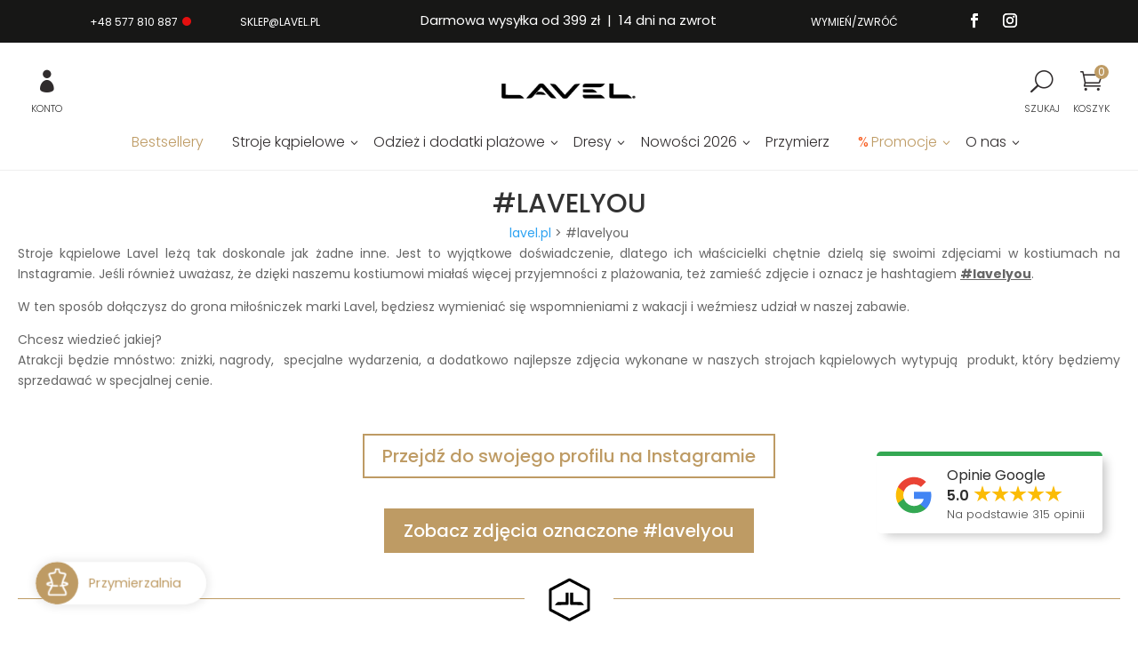

--- FILE ---
content_type: text/javascript; charset=utf-8
request_url: https://lavel.pl/wp-content/cache/asset-cleanup/one/js/item/pixelyoursite-pro__dist__scripts__public-js-v9e1eb22019fa90ceed85819e7d9092663793e619.js
body_size: 28879
content:
/*!/wp-content/plugins/pixelyoursite-pro/dist/scripts/public.js*/
!function($,options){if(options.debug){console.log('PYS:',options)}
var uniqueId={};var firstVisit=!1;var isTrackEventForGA=[];var isAdsLoad=!1;let gtm_variables={};let gtm_datalayername="dynamicVariable";var domain='';if(options.hasOwnProperty("track_cookie_for_subdomains")&&options.track_cookie_for_subdomains){domain=getRootDomain(!0)}
var loadTags=[];var dummyPinterest=function(){return{tag:function(){return"pinterest"},isEnabled:function(){},disable:function(){},loadPixel:function(){},fireEvent:function(name,data){return!1},onAdSenseEvent:function(event){},onClickEvent:function(params){},onWatchVideo:function(params){},onCommentEvent:function(event){},onFormEvent:function(params){},onDownloadEvent:function(params){},onWooAddToCartOnButtonEvent:function(product_id){},onWooAddToCartOnSingleEvent:function(product_id,qty,product_type,is_external,$form){},onWooRemoveFromCartEvent:function(cart_item_hash){},onWooAffiliateEvent:function(product_id){},onWooPayPalEvent:function(event){},onEddAddToCartOnButtonEvent:function(download_id,price_index,qty){},onEddRemoveFromCartEvent:function(item){},onPageScroll:function(event){},onTime:function(event){},}}();var dummyBing=function(){return{tag:function(){return"bing"},isEnabled:function(){},disable:function(){},loadPixel:function(){},fireEvent:function(name,data){return!1},onAdSenseEvent:function(event){},onClickEvent:function(params){},onWatchVideo:function(params){},onCommentEvent:function(event){},onFormEvent:function(params){},onDownloadEvent:function(params){},onWooAddToCartOnButtonEvent:function(product_id){},onWooAddToCartOnSingleEvent:function(product_id,qty,product_type,is_external,$form){},onWooRemoveFromCartEvent:function(cart_item_hash){},onWooAffiliateEvent:function(product_id){},onWooPayPalEvent:function(event){},onEddAddToCartOnButtonEvent:function(download_id,price_index,qty){},onEddRemoveFromCartEvent:function(item){},onPageScroll:function(event){},onTime:function(event){},}}();var Utils=function(options){var Pinterest=dummyPinterest;var Bing=dummyBing;var gtag_loaded=!1;var gtm_loaded=!1;let isNewSession=checkSession();let dataLayerName='dataLayerPYS';let GTMdataLayerName='dataLayer';function loadPixels(){if(!options.gdpr.all_disabled_by_api){if(!options.gdpr.tiktok_disabled_by_api){TikTok.loadPixel()}
if(!options.gdpr.facebook_disabled_by_api){Facebook.loadPixel()}
if(!options.gdpr.analytics_disabled_by_api){Analytics.loadPixel()}
if(!options.gdpr.google_ads_disabled_by_api){GAds.loadPixel()}
if(!options.gdpr.analytics_disabled_by_api){GTM.loadPixel()}
if(!options.gdpr.pinterest_disabled_by_api){Pinterest.loadPixel()}
if(!options.gdpr.bing_disabled_by_api){Bing.loadPixel()}}
if(options.gdpr.consent_magic_integration_enabled&&typeof CS_Data!=="undefined"){if(typeof CS_Data.cs_google_analytics_consent_mode!=="undefined"&&CS_Data.cs_google_analytics_consent_mode==1){Analytics.loadPixel()}
if(typeof CS_Data.cs_google_ads_consent_mode!=="undefined"&&CS_Data.cs_google_ads_consent_mode==1){GAds.loadPixel()}}}
function isJSApiAttrEnabled(url){return url.indexOf('enablejsapi')>-1}
function isOriginAttrEnabled(url){return url.indexOf('origin')>-1}
function getVideoCompletionMarks(duration){var marks={};var points=[0,10,50,90,100];for(var i=0;i<points.length;i++){var _point=points[i];var _mark=_point+'%';var _time=duration*_point/100;if(_point===100){_time=_time-1}
marks[_mark]=Math.floor(_time)}
return marks}
function tagIsYouTubeVideo(tag){var src=tag.src||'';return src.indexOf('youtube.com/embed/')>-1||src.indexOf('youtube.com/v/')>-1}
function tagIsYouTubeAsyncVideo(tag){if(tag.src&&tag.src.indexOf("data:image")!==-1)return!1;var keys=Object.keys(tag.dataset);for(var i=0;i<keys.length;i++){if(keys[i].toLowerCase().indexOf("src")>-1){var src=tag.dataset[keys[i]];return src.indexOf('youtube.com/embed/')>-1||src.indexOf('youtube.com/v/')>-1}}
return!1}
function normalizeYouTubeIframe(tag){var loc=window.location;var a=document.createElement('a');a.href=tag.src;a.hostname='www.youtube.com';a.protocol=loc.protocol;var tmpPathname=a.pathname.charAt(0)==='/'?a.pathname:'/'+a.pathname;if(!isJSApiAttrEnabled(a.search)){a.search=(a.search.length>0?a.search+'&':'')+'enablejsapi=1'}
if(!isOriginAttrEnabled(a.search)&&loc.hostname.indexOf('localhost')===-1){var port=loc.port?':'+loc.port:'';var origin=loc.protocol+'%2F%2F'+loc.hostname+port;a.search=a.search+'&origin='+origin}
if(tag.type==='application/x-shockwave-flash'){var newIframe=document.createElement('iframe');newIframe.height=tag.height;newIframe.width=tag.width;tmpPathname=tmpPathname.replace('/v/','/embed/');tag.parentNode.parentNode.replaceChild(newIframe,tag.parentNode);tag=newIframe}
a.pathname=tmpPathname;if(tag.src!==a.href+a.hash){tag.src=a.href+a.hash}
return tag}
function addYouTubeEvents(iframe){var player=YT.get(iframe.id);if(!player){player=new YT.Player(iframe,{})}
if(typeof iframe.pauseFlag==='undefined'){iframe.pauseFlag=!1;player.addEventListener('onStateChange',function(evt){onYouTubePlayerStateChange(evt,iframe)})}}
function addDynYouTubeVideos(el){if(el.tagName==='IFRAME'&&tagIsYouTubeVideo(el)&&isJSApiAttrEnabled(el.src)&&isOriginAttrEnabled(el.src)){addYouTubeEvents(el)}}
function onYouTubePlayerStateChange(evt,iframe){var stateIndex=evt.data;var player=evt.target;var targetVideoUrl=player.getVideoUrl();var targetVideoId=targetVideoUrl.match(/[?&]v=([^&#]*)/)[1];var playerState=player.getPlayerState();var marks=getVideoCompletionMarks(player.getDuration());iframe.playTracker=iframe.playTracker||{};if(playerState===YT.PlayerState.PLAYING&&!iframe.timer){clearInterval(iframe.timer);iframe.timer=setInterval(function(){checkYouTubeCompletion(player,marks,iframe.videoId)},1000)}else{clearInterval(iframe.timer);iframe.timer=!1}
if(stateIndex===YT.PlayerState.PLAYING){iframe.playTracker[targetVideoId]=!0;iframe.videoId=targetVideoId;iframe.pauseFlag=!1}
if(!iframe.playTracker[iframe.videoId]){return!1}
if(stateIndex===YT.PlayerState.PAUSED){if(!iframe.pauseFlag){iframe.pauseFlag=!0}else{return!1}}}
function checkYouTubeCompletion(player,marks,videoId){var currentTime=player.getCurrentTime();player[videoId]=player[videoId]||{};for(var key in marks){if(marks[key]<=currentTime&&!player[videoId][key]){player[videoId][key]=!0;var data=player.getVideoData();if(key==='0%'){key='play'}
var params={video_type:'youtube',video_id:videoId,video_title:data.title,};let disable_watch_video=[];if(options.triggerEventTypes.hasOwnProperty("video_view")){Object.entries(options.triggerEventTypes.video_view).forEach(function([trigger_id,triggers]){triggers.forEach(function(trigger){if(trigger.type==='youtube'&&trigger.rule===videoId){let pixels=Object.keys(options.triggerEvents[trigger_id]);for(let i=0;i<pixels.length;i++){let event=Utils.clone(options.triggerEvents[trigger_id][pixels[i]]);if(trigger.disable_watch_video){disable_watch_video.push(pixels[i])}
if(currentTime>=marks[trigger.value]){event.params.progress=key;Utils.copyProperties(params,event.params);if(event.fired!==!0){if(Utils.isEventInTimeWindow(event.name,event,'dyn_'+pixels[i]+'_'+trigger_id)){event=Utils.getFormFilledData(event);getPixelBySlag(pixels[i]).fireEvent(event.name,event);options.triggerEvents[trigger_id][pixels[i]].fired=!0}}}}}})})}
if(options.automatic.enable_video&&options.automatic.enable_youtube&&options.dynamicEvents.hasOwnProperty("automatic_event_video")){var pixels=Object.keys(options.dynamicEvents.automatic_event_video);for(var i=0;i<pixels.length;i++){if(disable_watch_video.includes(pixels[i])){continue}
var event=Utils.clone(options.dynamicEvents.automatic_event_video[pixels[i]]);event.params.progress=key
Utils.copyProperties(params,event.params)
if(pixels[i]==='tiktok'){var time_trigger=event.automatic_event_video_trigger;if(currentTime>=marks[time_trigger]&&event.fired!==!0){getPixelBySlag(pixels[i]).onWatchVideo(event);options.dynamicEvents.automatic_event_video[pixels[i]].fired=!0}}else{Utils.copyProperties(Utils.getRequestParams(),event.params);getPixelBySlag(pixels[i]).onWatchVideo(event)}}}
if(key=="play"){$.each(options.triggerEventTypes,function(triggerType,events){$.each(events,function(eventId,triggers){switch(triggerType){case 'video_play':Utils.fireTriggerEvent(eventId);break}})})}}}}
function tagIsVimeoVideo(tag){var src=tag.src||'';return src.indexOf('player.vimeo.com/video/')>-1}
function tagIsAsincVimeoVideo(tag){if(tag.src)return!1;var keys=Object.keys(tag.dataset);for(var i=0;i<keys.length;i++){if(keys[i].toLowerCase().indexOf("src")>-1){var src=tag.dataset[keys[i]];return src.indexOf('player.vimeo.com/video/')>-1}}
return!1}
function attachVimeoPlayerToTag(tag){var player=new Vimeo.Player(tag);player.getDuration().then(function(pl,seconds){pl.pysMarks=getVideoCompletionMarks(seconds)}.bind(null,player));player.getVideoTitle().then(function(pl,title){pl.pysVideoTitle=title}.bind(null,player));player.getVideoId().then(function(pl,id){pl.pysVideoId=id}.bind(null,player));player.pysCompletedMarks={};player.on('play',function(){if(this.pysTimer){return}
clearInterval(this.pysTimer);var player=this;this.pysTimer=setInterval(function(){checkVimeoCompletion(player)},1000)});player.on('pause',function(){clearInterval(this.pysTimer);this.pysTimer=!1});player.on('ended',function(){clearInterval(this.pysTimer);this.pysTimer=!1})}
function checkVimeoCompletion(player){player.getCurrentTime().then(function(seconds){for(var key in player.pysMarks){if(player.pysMarks[key]<=seconds&&!player.pysCompletedMarks[key]){player.pysCompletedMarks[key]=!0;if(key==='0%'){key='play'}
var params={video_type:'vimeo',video_id:player.pysVideoId,video_title:player.pysVideoTitle,};let disable_watch_video=[];if(options.triggerEventTypes.hasOwnProperty("video_view")){Object.entries(options.triggerEventTypes.video_view).forEach(function([trigger_id,triggers]){triggers.forEach(function(trigger){if(trigger.type==='vimeo'&&trigger.rule==player.pysVideoId){let pixels=Object.keys(options.triggerEvents[trigger_id]);for(let i=0;i<pixels.length;i++){let event=Utils.clone(options.triggerEvents[trigger_id][pixels[i]]);if(trigger.disable_watch_video){disable_watch_video.push(pixels[i])}
if(seconds>=player.pysMarks[trigger.value]){event.params.progress=key;Utils.copyProperties(params,event.params);if(event.fired!==!0){if(Utils.isEventInTimeWindow(event.name,event,'dyn_'+pixels[i]+'_'+trigger_id)){event=Utils.getFormFilledData(event);getPixelBySlag(pixels[i]).fireEvent(event.name,event);options.triggerEvents[trigger_id][pixels[i]].fired=!0}}}}}})})}
if(options.automatic.enable_video&&options.automatic.enable_vimeo&&options.dynamicEvents.hasOwnProperty("automatic_event_video")){var pixels=Object.keys(options.dynamicEvents.automatic_event_video);for(var i=0;i<pixels.length;i++){if(disable_watch_video.includes(pixels[i])){continue}
var event=Utils.clone(options.dynamicEvents.automatic_event_video[pixels[i]]);event.params.progress=key
Utils.copyProperties(params,event.params);if(pixels[i]==='tiktok'){var time_trigger=event.automatic_event_video_trigger;if(seconds>=player.pysMarks[time_trigger]&&event.fired!==!0){getPixelBySlag(pixels[i]).onWatchVideo(event);options.dynamicEvents.automatic_event_video[pixels[i]].fired=!0}}else{Utils.copyProperties(Utils.getRequestParams(),event.params);getPixelBySlag(pixels[i]).onWatchVideo(event)}}}
if(key=="play"){$.each(options.triggerEventTypes,function(triggerType,events){$.each(events,function(eventId,triggers){switch(triggerType){case 'video_play':Utils.fireTriggerEvent(eventId);break}})})}}}})}
var utmTerms=['utm_source','utm_medium','utm_campaign','utm_content','utm_term'];var utmId=['fbadid','gadid','padid','bingid'];var requestParams=[];function getDomain(url){url=url.replace(/(https?:\/\/)?(www.)?/i,'');if(url.indexOf('/')!==-1){return url.split('/')[0]}
return url}
function checkSession(){if(Cookies.get('pys_start_session')===undefined||Cookies.get('pys_session_limit')===undefined){firstVisit=!0;return!0}
return!1}
function getTrafficSource(){try{let referrer=document.referrer.toString(),source;let direct=referrer.length===0;let internal=direct?!1:referrer.indexOf(options.siteUrl)===0;let external=!direct&&!internal;if(external===!1){source='direct'}else{source=referrer}
if(source!=='direct'){return getDomain(source)}else{return source}}catch(e){console.error(e);return'direct'}}
function getQueryVars(){try{var result={},tmp=[];window.location.search.substr(1).split("&").forEach(function(item){tmp=item.split('=');if(tmp.length>1){result[tmp[0]]=tmp[1]}});return result}catch(e){console.error(e);return{}}}
function getLandingPageValue(){let name="pys_landing_page"
if(options.visit_data_model==="last_visit"){name="last_pys_landing_page"}
if(Cookies.get(name)&&Cookies.get(name)!=="undefined"){return Cookies.get(name)}else if(options.hasOwnProperty("tracking_analytics")&&options.tracking_analytics.TrafficLanding){return options.tracking_analytics.TrafficLanding}else{return""}}
function getTrafficSourceValue(){let name="pysTrafficSource"
if(options.visit_data_model==="last_visit"){name="last_pysTrafficSource"}
if(Cookies.get(name)&&Cookies.get(name)!=="undefined"){return Cookies.get(name)}else if(options.hasOwnProperty("tracking_analytics")&&options.tracking_analytics.TrafficSource){return options.tracking_analytics.TrafficSource}else{return""}}
function handleAlternativeGclid(){if(!options.GATags||!options.GATags.gclid_alternative_enabled||!options.GATags.gclid_alternative_param){return}
if(options.gdpr.all_disabled_by_api){return}
if(options.gdpr.analytics_disabled_by_api){return}
if(options.cookie.disabled_all_cookie){return}
if(options.cookie.disabled_google_alternative_id){return}
const alternativeParam=options.GATags.gclid_alternative_param;const queryVars=getQueryVars();if(queryVars[alternativeParam]){const gclidValue=queryVars[alternativeParam];if(!Cookies.get('_gcl_aw')){const timestamp=Math.floor(Date.now()/1000);const cookieValue='GCL.'+timestamp+'.'+gclidValue;const expires=new Date();expires.setTime(expires.getTime()+(90*24*60*60*1000));Cookies.set('_gcl_aw',cookieValue,{expires:expires,path:'/',domain:domain});if(options.debug){console.log('PYS: Created _gcl_aw cookie from alternative parameter:',alternativeParam,'=',gclidValue)}}}}
function getUTMId(useLast=!1){try{let cookiePrefix='pys_'
let terms=[];if(useLast){cookiePrefix='last_pys_'}
$.each(utmId,function(index,name){if(Cookies.get(cookiePrefix+name)){terms[name]=Cookies.get(cookiePrefix+name)}else if(options.hasOwnProperty("tracking_analytics")&&options.tracking_analytics.TrafficUtmsId[name]){terms[name]=filterEmails(options.tracking_analytics.TrafficUtmsId[name])}});return terms}catch(e){console.error(e);return[]}}
function getUTMs(useLast=!1){try{let cookiePrefix='pys_'
if(useLast){cookiePrefix='last_pys_'}
let terms=[];$.each(utmTerms,function(index,name){if(Cookies.get(cookiePrefix+name)){let value=Cookies.get(cookiePrefix+name);terms[name]=filterEmails(value)}else if(options.hasOwnProperty("tracking_analytics")&&options.tracking_analytics.TrafficUtms[name]){terms[name]=filterEmails(options.tracking_analytics.TrafficUtms[name])}});return terms}catch(e){console.error(e);return[]}}
function getDateTime(){var dateTime=new Array();var date=new Date(),days=['Sunday','Monday','Tuesday','Wednesday','Thursday','Friday','Saturday'],months=['January','February','March','April','May','June','July','August','September','October','November','December'],hours=['00-01','01-02','02-03','03-04','04-05','05-06','06-07','07-08','08-09','09-10','10-11','11-12','12-13','13-14','14-15','15-16','16-17','17-18','18-19','19-20','20-21','21-22','22-23','23-24'];dateTime.push(hours[date.getHours()]);dateTime.push(days[date.getDay()]);dateTime.push(months[date.getMonth()]);return dateTime}
function filterEmails(value){return Utils.validateEmail(value)?undefined:value}
return{PRODUCT_SIMPLE:0,PRODUCT_VARIABLE:1,PRODUCT_BUNDLE:2,PRODUCT_GROUPED:3,utmTerms:utmTerms,utmId:utmId,isNewSession:checkSession(),setHidePixelCookie:function(){let refresh_after_consent=!1;if(!firstVisit&&options.gdpr.consent_magic_integration_enabled&&window.CS_Data!==undefined&&window.CS_Data.cs_refresh_after_consent){refresh_after_consent=!0}
if(!refresh_after_consent&&!firstVisit)return!1;const url_parts=window.location.href;const url_params=new URLSearchParams(window.location.search);const matchingPixels=["facebook","ga","gtm","google_ads","bing","pinterest","tiktok"];$.each(matchingPixels,function(index,slug){var module=getPixelBySlag(slug);if(module&&module.isEnabled()){const fullUrl=window.location.href;$.each(module.getHidePixel(),function(index,hide_info){for(const item of hide_info.hide_tag_contain){if(item&&fullUrl.includes(item)){let hideTagTimeInMilliseconds=hide_info.hide_tag_time*60*60*1000;let expiresTime=new Date().getTime()+hideTagTimeInMilliseconds;Cookies.set('hide_tag_'+hide_info.pixel,!0,{expires:new Date(expiresTime),path:'/'});break}}})}})},hideMatchingPixel:function(pixelValue,slug){if(Cookies.get('hide_tag_'+pixelValue)){return!0}
return!1},validateEmail:function(email){var re=/^(([^<>()[\]\\.,;:\s@\"]+(\.[^<>()[\]\\.,;:\s@\"]+)*)|(\".+\"))@((\[[0-9]{1,3}\.[0-9]{1,3}\.[0-9]{1,3}\.[0-9]{1,3}\])|(([a-zA-Z\-0-9]+\.)+[a-zA-Z]{2,}))$/;return re.test(email)},fireEventForAllPixel:function(functionName,events){if(events.hasOwnProperty(Facebook.tag()))
Facebook[functionName](events[Facebook.tag()]);if(events.hasOwnProperty(Analytics.tag()))
Analytics[functionName](events[Analytics.tag()]);if(events.hasOwnProperty(GAds.tag()))
GAds[functionName](events[GAds.tag()]);if(events.hasOwnProperty(Pinterest.tag()))
Pinterest[functionName](events[Pinterest.tag()]);if(events.hasOwnProperty(Bing.tag()))
Bing[functionName](events[Bing.tag()]);if(events.hasOwnProperty(TikTok.tag()))
TikTok[functionName](events[TikTok.tag()]);if(events.hasOwnProperty(GTM.tag()))
GTM[functionName](events[GTM.tag()]);},getQueryValue:function(name){return getQueryVars()[name]},filterEmails:function(value){return filterEmails(value)},setupPinterestObject:function(){Pinterest=window.pys.Pinterest||Pinterest;return Pinterest},setupBingObject:function(){Bing=window.pys.Bing||Bing;return Bing},copyProperties:function(from,to){for(var key in from){if("function"==typeof from[key]){continue}
to[key]=from[key]}
return to},generateUniqueId:function(event){if(event.eventID.length==0||(event.type=="static"&&options.ajaxForServerStaticEvent)||(event.type!=="static"&&options.ajaxForServerEvent)){let idKey=event.hasOwnProperty('custom_event_post_id')?event.custom_event_post_id:event.e_id;if(!uniqueId.hasOwnProperty(idKey)){uniqueId[idKey]=pys_generate_token()}
return uniqueId[idKey]}else if(event.eventID.length!==0){return event.eventID}},flattenObject:function(obj,prefix='',res={}){for(const[key,value]of Object.entries(obj)){const prefixedKey=prefix?(Array.isArray(obj)?`${prefix}[${key}]`:`${prefix}[${key}]`):key;if(value!==null&&typeof value==='object'&&!(value instanceof File)){this.flattenObject(value,prefixedKey,res)}else{res[prefixedKey]=value}}
return res},sendServerAjaxRequest:function(url,data){if(data.action==='pys_tiktok_api_event'&&window.pysTikTokRest){this.sendRestAPIRequest(data,'tiktok');return}
if(data.action==='pys_api_event'&&data.pixel==='facebook'&&window.pysFacebookRest){this.sendRestAPIRequest(data,'facebook');return}
if(options.useSendBeacon&&navigator.sendBeacon){try{const flattenedData=this.flattenObject(data);const formData=new URLSearchParams();for(const[key,value]of Object.entries(flattenedData)){if(value!==null&&value!==undefined){formData.append(key,value)}}
const success=navigator.sendBeacon(url,formData);if(success){return}}catch(e){if(options.debug){console.log('PYS: sendBeacon failed, falling back to jQuery.ajax:',e)}}}
jQuery.ajax({type:'POST',url:url,data:data,headers:{'Cache-Control':'no-cache'},success:function(){},})},sendRestAPIRequest:function(data,platform){let restApiUrl;switch(platform){case 'tiktok':restApiUrl=window.pysTikTokRest?window.pysTikTokRest.restApiUrl:'/wp-json/pys-tiktok/v1/event';break;case 'facebook':restApiUrl=window.pysFacebookRest?window.pysFacebookRest.restApiUrl:'/wp-json/pys-facebook/v1/event';break;case 'pinterest':restApiUrl=window.pysPinterestRest?window.pysPinterestRest.restApiUrl:'/wp-json/pys-pinterest/v1/event';break;default:console.error('PYS: Unknown platform for REST API:',platform);this.sendAjaxFallback(data);return}
const restApiData={event:data.event,event_slug:data.event_slug,data:JSON.stringify(data.data||{}),ids:JSON.stringify(data.ids||[]),eventID:data.event_id||data.eventID||'',woo_order:data.woo_order||'0',edd_order:data.edd_order||'0'};if(options.useSendBeacon&&navigator.sendBeacon){try{const formData=new URLSearchParams();for(const[key,value]of Object.entries(restApiData)){formData.append(key,value)}
if(navigator.sendBeacon(restApiUrl,formData)){return}}catch(e){}}
if(window.fetch){const headers={'Content-Type':'application/json'};fetch(restApiUrl,{method:'POST',headers:headers,body:JSON.stringify(restApiData)}).then(response=>{if(!response.ok){throw new Error(platform+' REST API request failed: '+response.status)}}).catch(error=>{if(options.debug){console.log('PYS: '+platform+' REST API failed, falling back to AJAX:',error)}
this.sendAjaxFallback(data)})}else{this.sendAjaxFallback(data)}},sendAjaxFallback:function(data){jQuery.ajax({type:'POST',url:options.ajaxUrl,data:data,headers:{'Cache-Control':'no-cache'},success:function(){},})},clone:function(obj){var copy;if(null==obj||"object"!=typeof obj)return obj;if(obj instanceof Date){copy=new Date();copy.setTime(obj.getTime());return copy}
if(obj instanceof Array){copy=[];for(var i=0,len=obj.length;i<len;i++){if("function"==typeof obj[i]){continue}
copy[i]=Utils.clone(obj[i])}
return copy}
if(obj instanceof Object){copy={};for(var attr in obj){if(obj.hasOwnProperty(attr)){if("function"==typeof obj[attr]){continue}
copy[attr]=Utils.clone(obj[attr])}}
return copy}
return obj},getTagsAsArray:function(tag){return[].slice.call(document.getElementsByTagName(tag))},initializeVideoAPIs:function(options){let trigger_has_video_YT,trigger_has_video_Vimeo=!1;if(options.hasOwnProperty('automatic')&&options.automatic.enable_video){if(options.triggerEventTypes.hasOwnProperty("video_view")){Object.entries(options.triggerEventTypes.video_view).forEach(function([trigger_id,triggers]){triggers.forEach(function(trigger){if(trigger.type==='youtube'){trigger_has_video_YT=!0}
if(trigger.type==='vimeo'){trigger_has_video_Vimeo=!0}})})}
if(options.automatic.enable_youtube||trigger_has_video_YT){Utils.initYouTubeAPI()}
if(options.automatic.enable_vimeo||trigger_has_video_Vimeo){Utils.initVimeoAPI()}}},initYouTubeAPI:function(){if(typeof window.YT==='undefined'){var tag=document.createElement('script');tag.src='//www.youtube.com/iframe_api';var firstScriptTag=document.getElementsByTagName('script')[0];firstScriptTag.parentNode.insertBefore(tag,firstScriptTag)}
if(typeof window.onYouTubeIframeAPIReady!=='function'){window.onYouTubeIframeAPIReady=function(){var potentialVideos=Utils.getTagsAsArray('iframe').concat(Utils.getTagsAsArray('embed'));for(var i=0;i<potentialVideos.length;i++){var video=potentialVideos[i];if(tagIsYouTubeVideo(video)){var iframe=normalizeYouTubeIframe(video);addYouTubeEvents(iframe)}else if(tagIsYouTubeAsyncVideo(video)){video.addEventListener("load",function(evt){var iframe=normalizeYouTubeIframe(evt.currentTarget);addYouTubeEvents(iframe)})}}
var targets=document.querySelectorAll('.elementor-widget-video .elementor-wrapper');const config={attributes:!1,childList:!0,subtree:!0};const callback=function(mutationsList,observer){for(let mutation of mutationsList){if(mutation.type==='childList'){for(var m=0;m<mutation.addedNodes.length;m++){addDynYouTubeVideos(mutation.addedNodes[m])}}}};for(var i=0;i<targets.length;i++){const observer=new MutationObserver(callback);observer.observe(targets[i],config)}}}},initVimeoAPI:function(){$(document).ready(function(){var potentialVideos=Utils.getTagsAsArray('iframe').concat(Utils.getTagsAsArray('embed'));for(var i=0;i<potentialVideos.length;i++){var tag=potentialVideos[i];if(tagIsVimeoVideo(tag)){var nextElementHasClass=$(tag).closest('.elementor-widget-video').find('.elementor-custom-embed-image-overlay');if(nextElementHasClass.length>0){tag.addEventListener("load",function(){attachVimeoPlayerToTag(this)})}else{attachVimeoPlayerToTag(tag)}}else{if(tagIsAsincVimeoVideo(tag)){tag.addEventListener("load",function(evt){attachVimeoPlayerToTag(evt.currentTarget)})}}}})},manageCookies:function(){handleAlternativeGclid();if(options.gdpr.cookiebot_integration_enabled&&typeof Cookiebot!=='undefined'){if(Cookiebot.consented===!1&&!Cookiebot.consent.marketing&&!Cookiebot.consent.statistics){return}}
let cm_consent_not_expressed=!1;if(options.gdpr.consent_magic_integration_enabled&&window.CS_Data!==undefined&&window.CS_Data.cs_refresh_after_consent==1){if(Cookies.get('cs_viewed_cookie_policy')===undefined){cm_consent_not_expressed=!0}}
if(!cm_consent_not_expressed&&isNewSession&&!options.cookie.disabled_all_cookie&&!options.cookie.disabled_start_session_cookie){let duration=options.last_visit_duration*60000
var now=new Date();now.setTime(now.getTime()+duration);Cookies.set('pys_session_limit',!0,{expires:now,path:'/',domain:domain})
Cookies.set('pys_start_session',!0,{path:'/',domain:domain});Utils.setHidePixelCookie()}
if(!Cookies.get('pbid')&&Facebook.isEnabled()&&options.ajaxForServerEvent){jQuery.ajax({url:options.ajaxUrl,dataType:'json',data:{action:'pys_get_pbid'},success:function(res){if(res.data&&res.data.pbid!=!1&&options.send_external_id){if(!(options.cookie.disabled_all_cookie||options.cookie.externalID_disabled_by_api)){var expires=parseInt(options.external_id_expire||180);Cookies.set('pbid',res.data.pbid,{expires:expires,path:'/',domain:domain})}
if(options.hasOwnProperty('facebook')){options.facebook.advancedMatching={...options.facebook.advancedMatching,external_id:res.data.pbid}}}}})}else if(Cookies.get('pbid')&&Facebook.isEnabled()){if(options.hasOwnProperty('facebook')){options.facebook.advancedMatching={...options.facebook.advancedMatching,external_id:Cookies.get('pbid')}}}
let expires=parseInt(options.cookie_duration);let queryVars=getQueryVars();let landing=window.location.href.split('?')[0];try{if(Cookies.get('pys_first_visit')===undefined&&(!options.cookie.disabled_all_cookie)){if(!options.cookie.disabled_first_visit_cookie){Cookies.set('pys_first_visit',!0,{expires:expires,path:'/',domain:domain})}else{Cookies.remove('pys_first_visit',{path:'/',domain:domain})}
if(!options.cookie.disabled_trafficsource_cookie){Cookies.set('pysTrafficSource',getTrafficSource(),{expires:expires,path:'/',domain:domain})}else{Cookies.remove('pysTrafficSource',{path:'/',domain:domain})}
if(!options.cookie.disabled_landing_page_cookie&&options.enable_lading_page_param){Cookies.set('pys_landing_page',landing,{expires:expires,path:'/',domain:domain})}else{Cookies.remove('pys_landing_page',{path:'/',domain:domain})}
if(!options.cookie.disabled_utmTerms_cookie){$.each(utmTerms,function(index,name){if(queryVars.hasOwnProperty(name)){Cookies.set('pys_'+name,queryVars[name],{expires:expires,path:'/',domain:domain})}else{Cookies.remove('pys_'+name,{path:'/',domain:domain})}})}else{$.each(utmTerms,function(index,name){Cookies.remove('pys_'+name,{path:'/',domain:domain})})}
if(!options.cookie.disabled_utmId_cookie){$.each(utmId,function(index,name){if(queryVars.hasOwnProperty(name)){Cookies.set('pys_'+name,queryVars[name],{expires:expires,path:'/',domain:domain})}else{Cookies.remove('pys_'+name,{path:'/',domain:domain})}})}else{$.each(utmId,function(index,name){Cookies.remove('pys_'+name,{path:'/',domain:domain})})}}
if(isNewSession&&(!options.cookie.disabled_all_cookie)){if(!options.cookie.disabled_trafficsource_cookie){Cookies.set('last_pysTrafficSource',getTrafficSource(),{expires:expires,path:'/',domain:domain})}else{Cookies.remove('last_pysTrafficSource',{path:'/',domain:domain})}
if(!options.cookie.disabled_landing_page_cookie&&options.enable_lading_page_param){Cookies.set('last_pys_landing_page',landing,{expires:expires,path:'/',domain:domain})}else{Cookies.remove('last_pys_landing_page',{path:'/',domain:domain})}
if(!options.cookie.disabled_utmTerms_cookie){$.each(utmTerms,function(index,name){if(queryVars.hasOwnProperty(name)){Cookies.set('last_pys_'+name,queryVars[name],{expires:expires,path:'/',domain:domain})}else{Cookies.remove('last_pys_'+name,{path:'/',domain:domain})}})}else{$.each(utmTerms,function(index,name){Cookies.remove('last_pys_'+name,{path:'/',domain:domain})})}
if(!options.cookie.disabled_utmId_cookie){$.each(utmId,function(index,name){if(queryVars.hasOwnProperty(name)){Cookies.set('last_pys_'+name,queryVars[name],{expires:expires,path:'/',domain:domain})}else{Cookies.remove('last_pys_'+name,{path:'/',domain:domain})}})}else{$.each(utmId,function(index,name){Cookies.remove('last_pys_'+name,{path:'/',domain:domain})})}}
if(options.cookie.disabled_start_session_cookie){Cookies.remove('pys_start_session',{path:'/',domain:domain})
Cookies.remove('pys_session_limit',{path:'/',domain:domain})}
if(options.cookie.disabled_all_cookie){Cookies.remove('pys_first_visit',{path:'/',domain:domain})
Cookies.remove('pysTrafficSource',{path:'/',domain:domain})
Cookies.remove('pys_landing_page',{path:'/',domain:domain})
Cookies.remove('last_pys_landing_page',{path:'/',domain:domain})
Cookies.remove('last_pysTrafficSource',{path:'/',domain:domain})
Cookies.remove('pys_start_session',{path:'/',domain:domain})
Cookies.remove('pys_session_limit',{path:'/',domain:domain})
$.each(Utils.utmTerms,function(index,name){Cookies.remove('pys_'+name,{path:'/',domain:domain})});$.each(Utils.utmId,function(index,name){Cookies.remove('pys_'+name,{path:'/',domain:domain})})
$.each(Utils.utmTerms,function(index,name){Cookies.remove('last_pys_'+name,{path:'/',domain:domain})});$.each(Utils.utmId,function(index,name){Cookies.remove('last_pys_'+name,{path:'/',domain:domain})})}}catch(e){console.error(e)}},initializeRequestParams:function(){if(options.trackTrafficSource){requestParams.traffic_source=getTrafficSourceValue()}
if(options.trackUTMs){var utms=getUTMs(options.visit_data_model==="last_visit");$.each(utmTerms,function(index,term){if(term in utms){requestParams[term]=utms[term]}})}
var dateTime=getDateTime();if(options.enable_event_time_param){requestParams.event_hour=dateTime[0]}
if(options.enable_event_day_param){requestParams.event_day=dateTime[1]}
if(options.enable_event_month_param){requestParams.event_month=dateTime[2]}
if(options.enable_lading_page_param){requestParams.landing_page=getLandingPageValue()}},getRequestParams:function(){return requestParams},getLinkExtension:function(link){link=link.substring(0,(link.indexOf("#")===-1)?link.length:link.indexOf("#"));link=link.substring(0,(link.indexOf("?")===-1)?link.length:link.indexOf("?"));link=link.substring(link.lastIndexOf("/")+1,link.length);if(link.length>0&&link.indexOf('.')!==-1){link=link.substring(link.lastIndexOf(".")+1);return link}else{return""}},getLinkFilename:function(link){link=link.substring(0,(link.indexOf("#")===-1)?link.length:link.indexOf("#"));link=link.substring(0,(link.indexOf("?")===-1)?link.length:link.indexOf("?"));link=link.substring(link.lastIndexOf("/")+1,link.length);if(link.length>0&&link.indexOf('.')!==-1){return link}else{return""}},setupMouseOverClickEvents:function(eventId,triggers){document.addEventListener('mouseover',function(event){var matchedElements=Array.from(document.querySelectorAll(triggers));var clickedElement=event.target;var closestMatch=clickedElement.closest(triggers);if(matchedElements.includes(clickedElement)||closestMatch){if(event.target.classList.contains('pys-mouse-over-'+eventId)){return!0}else{event.target.classList.add('pys-mouse-over-'+eventId)}
Utils.fireTriggerEvent(eventId)}})},setupFormFieldEvents:function(eventId,triggers){triggers.forEach(function(trigger){let eventType='input';if(['checkbox','radio','select'].includes(trigger.type)){eventType='change'}else if(['text','email','tel'].includes(trigger.type)){eventType='blur'}
const form=document.querySelector(trigger.form);if(!form)return;const field=form.querySelector(trigger.field);if(!field)return;field.addEventListener(eventType,function(event){Utils.fireTriggerEvent(eventId)},!0)})},setupCSSClickEvents:function(eventId,triggers){document.addEventListener('click',function(event){let matchedElements=Array.from(document.querySelectorAll(triggers)),clickedElement=event.target,closestMatch=clickedElement.closest(triggers);if(matchedElements.includes(clickedElement)||closestMatch){Utils.fireTriggerEvent(eventId)}},!0)},setupURLClickEvents:function(){if(!options.triggerEventTypes.hasOwnProperty('url_click')){return}
document.addEventListener('click',function(event){let anchor=event.target.closest('a');if(anchor){var url=anchor.getAttribute('href');if(url){Object.entries(options.triggerEventTypes.url_click).forEach(function([eventId,triggers]){triggers.forEach(function(trigger){if(Utils.compareUrl(url,trigger.value,trigger.rule)){Utils.fireTriggerEvent(eventId)}})})}}},!0)},removeUrlDomain(url){if(url.indexOf("/#")>-1){url=url.substring(0,url.indexOf("/#"))}
return url.replace('http://','').replace('https://','').replace('www.','').trim().replace(/^\/+/g,'')},compareUrl:function(base,url,rule){if(url=="*"||url=='')return!0;base=Utils.removeUrlDomain(base)
url=Utils.removeUrlDomain(url)
if(rule=='match'){return url==base}else{return base.indexOf(url)!==-1}},setupScrollPosEvents:function(eventId,triggers){var scrollPosThresholds={},docHeight=$(document).height()-$(window).height();$.each(triggers,function(index,scrollPos){scrollPos=docHeight*scrollPos/100;scrollPos=Math.round(scrollPos);scrollPosThresholds[scrollPos]=eventId});$(document).on("scroll",function(){var scrollPos=$(window).scrollTop();$.each(scrollPosThresholds,function(threshold,eventId){if(scrollPos<=threshold){return!0}
if(eventId===null){return!0}else{scrollPosThresholds[threshold]=null}
Utils.fireTriggerEvent(eventId)})})},setupCommentEvents:function(eventId,triggers){$('form.comment-form').on("submit",function(){Utils.fireTriggerEvent(eventId)})},setupEmailLinkEvents:function(events){$(document).on('click','a',function(event){let anchor=event.target.closest('a');if(anchor){let url=anchor.getAttribute('href');if(url&&(url.startsWith('mailto:')||url.startsWith('tel:'))){let sendEventIds=[],disabled_for_pixels=[],disabled_email_action=!1;$.each(events,function(eventId,trigger_group){url=url.replace('mailto:','').replace('tel:','');trigger_group.forEach(function(triggers){triggers.rules.forEach(function(trigger){if(Utils.compareUrl(url,trigger.value,trigger.rule)){sendEventIds.push(eventId);if(triggers.hasOwnProperty('disabled_email_link')&&triggers.disabled_email_link){disabled_email_action=!0;if(options.triggerEvents.hasOwnProperty(eventId)){disabled_for_pixels.push(...Object.keys(options.triggerEvents[eventId]))}}}})})})
if(sendEventIds.length>0){sendEventIds.forEach(function(sendEventId){Utils.fireTriggerEvent(sendEventId)})}
setupEmailLinks(disabled_for_pixels)}}})},isEventInTimeWindow:function(eventName,event,prefix){if(event.hasOwnProperty("hasTimeWindow")&&event.hasTimeWindow){var cookieName=prefix+"_"+eventName;var now=new Date().getTime();if(Cookies.get(cookieName)!==undefined){var lastTimeFire=Cookies.get(cookieName);var fireTime=event.timeWindow*60*60*1000;if(now-lastTimeFire>fireTime){Cookies.set(cookieName,now,{expires:event.timeWindow/24.0,path:'/'})}else{return!1}}else{Cookies.set(cookieName,now,{expires:event.timeWindow/24.0,path:'/'})}}
return!0},fireTriggerEvent:function(eventId){if(!options.triggerEvents.hasOwnProperty(eventId)){return}
var event={};var events=options.triggerEvents[eventId];if(events.hasOwnProperty('facebook')){event=events.facebook;if(Utils.isEventInTimeWindow(event.name,event,"dyn_facebook_"+eventId)){event=Utils.getFormFilledData(event);Facebook.fireEvent(event.name,event)}}
if(events.hasOwnProperty('ga')){event=events.ga;if(Utils.isEventInTimeWindow(event.name,event,"dyn_ga_"+eventId)){event=Utils.getFormFilledData(event);Analytics.fireEvent(event.name,event)}}
if(events.hasOwnProperty('google_ads')){event=events.google_ads;if(Utils.isEventInTimeWindow(event.name,event,"dyn_google_ads_"+eventId)){event=Utils.getFormFilledData(event);GAds.fireEvent(event.name,event)}}
if(events.hasOwnProperty('pinterest')){event=events.pinterest;if(Utils.isEventInTimeWindow(event.name,event,"dyn_pinterest_"+eventId)){event=Utils.getFormFilledData(event);Pinterest.fireEvent(event.name,event)}}
if(events.hasOwnProperty('bing')){event=events.bing;if(Utils.isEventInTimeWindow(event.name,event,"dyn_bing_"+eventId)){event=Utils.getFormFilledData(event);Bing.fireEvent(event.name,event)}}
if(events.hasOwnProperty('tiktok')){event=events.tiktok;if(Utils.isEventInTimeWindow(event.name,event,"dyn_tiktok_"+eventId)){event=Utils.getFormFilledData(event);TikTok.fireEvent(event.name,event)}}
if(events.hasOwnProperty('gtm')){event=events.gtm;if(Utils.isEventInTimeWindow(event.name,event,"dyn_gtm_"+eventId)){event=Utils.getFormFilledData(event);GTM.fireEvent(event.name,event)}}},isFirstPurchaseFire:function($eventName,orderId,pixel){if(Cookies.get("pys_"+$eventName+"_order_id_"+pixel)==orderId){return!1}else{Cookies.set("pys_"+$eventName+"_order_id_"+pixel,orderId,{expires:1,path:'/'})}
return!0},fireStaticEvents:function(pixel,timeout=0){if(options.staticEvents.hasOwnProperty(pixel)){$.each(options.staticEvents[pixel],function(eventId,events){if(options.woo.hasOwnProperty('woo_purchase_on_transaction')&&options.woo.woo_purchase_on_transaction&&(eventId==="woo_purchase"||eventId==="woo_purchase_category")){if(!Utils.isFirstPurchaseFire(eventId,events[0].woo_order,pixel)){return}}
if(options.edd.hasOwnProperty('edd_purchase_on_transaction')&&options.edd.edd_purchase_on_transaction&&(eventId==="edd_purchase"||eventId==="edd_purchase_category")){if(!Utils.isFirstPurchaseFire(eventId,events[0].edd_order,pixel)){return}}
$.each(events,function(index,event){event.fired=event.fired||!1;if(!event.fired&&Utils.isEventInTimeWindow(event.name,event,'static_'+pixel+"_")){event=Utils.getFormFilledData(event);var fired=!1;if(pixel==='tiktok'){setTimeout(function(){getPixelBySlag(pixel).fireEvent(event.name,event)},timeout*500);timeout++}else{getPixelBySlag(pixel).fireEvent(event.name,event)}
event.fired=fired}})})}},loadGoogleTag:function(id){if(!gtag_loaded){let dataLayerName=this.dataLayerName;if(options.hasOwnProperty('GATags')){switch(options.GATags.ga_datalayer_type){case 'default':dataLayerName='dataLayerPYS';break;case 'custom':dataLayerName=options.GATags.ga_datalayer_name;break;default:dataLayerName='dataLayer'}}
this.dataLayerName=dataLayerName;(function(window,document,src){var a=document.createElement('script'),m=document.getElementsByTagName('script')[0];a.async=1;a.src=src;m.parentNode.insertBefore(a,m)})(window,document,'//www.googletagmanager.com/gtag/js?id='+id+'&l='+this.dataLayerName);window[dataLayerName]=window[dataLayerName]||[];window.gtag=window.gtag||function gtag(){window[dataLayerName].push(arguments)};if(options.google_consent_mode){let data={};data.analytics_storage=options.gdpr.analytics_storage.enabled?options.gdpr.analytics_storage.value:'granted';data.ad_storage=options.gdpr.ad_storage.enabled?options.gdpr.ad_storage.value:'granted';data.ad_user_data=options.gdpr.ad_user_data.enabled?options.gdpr.ad_user_data.value:'granted';data.ad_personalization=options.gdpr.ad_personalization.enabled?options.gdpr.ad_personalization.value:'granted';this.loadDefaultConsent('consent','default',data)}
gtag('js',new Date());gtag_loaded=!0}},loadDefaultConsent:function(){window[this.dataLayerName].push(arguments)},loadGTMScript:function(id=''){const domain=options.gtm.gtm_container_domain??'www.googletagmanager.com';const loader=options.gtm.gtm_container_identifier??'gtm';const gtm_auth=options.gtm.gtm_auth??'';const gtm_preview=options.gtm.gtm_preview??'';const datalayer_name=options.gtm.gtm_dataLayer_name??'dataLayer';window[datalayer_name]=window[datalayer_name]||[];window.gtag=window.gtag||function gtag(){window[datalayer_name].push(arguments)};if(options.google_consent_mode){let data={};data.analytics_storage=options.gdpr.analytics_storage.enabled?options.gdpr.analytics_storage.value:'granted';data.ad_storage=options.gdpr.ad_storage.enabled?options.gdpr.ad_storage.value:'granted';data.ad_user_data=options.gdpr.ad_user_data.enabled?options.gdpr.ad_user_data.value:'granted';data.ad_personalization=options.gdpr.ad_personalization.enabled?options.gdpr.ad_personalization.value:'granted';this.GTMdataLayerName=datalayer_name;this.loadDefaultGTMConsent('consent','default',data)}(function(w,d,s,l,i){w[l]=w[l]||[];w[l].push({'gtm.start':new Date().getTime(),event:'gtm.js'});const f=d.getElementsByTagName(s)[0];const j=d.createElement(s);const dl=l!=='dataLayer'?'&l='+l:'';j.async=!0;j.src='https://'+domain+'/'+loader+'.js?id='+i+dl;if(gtm_auth&&gtm_preview){j.src+='&gtm_auth='+gtm_auth+'&gtm_preview='+gtm_preview+'&gtm_cookies_win=x'}
f.parentNode.insertBefore(j,f)})(window,document,'script',datalayer_name,id)},loadDefaultGTMConsent:function(){window[this.GTMdataLayerName].push(arguments)},loadPixels:function(){if(options.gdpr.ajax_enabled&&!options.gdpr.consent_magic_integration_enabled){$.get({url:options.ajaxUrl,dataType:'json',data:{action:'pys_get_gdpr_filters_values'},success:function(res){if(res.success){options.gdpr.all_disabled_by_api=res.data.all_disabled_by_api;options.gdpr.facebook_disabled_by_api=res.data.facebook_disabled_by_api;options.gdpr.tiktok_disabled_by_api=res.data.tiktok_disabled_by_api;options.gdpr.analytics_disabled_by_api=res.data.analytics_disabled_by_api;options.gdpr.google_ads_disabled_by_api=res.data.google_ads_disabled_by_api;options.gdpr.pinterest_disabled_by_api=res.data.pinterest_disabled_by_api;options.gdpr.bing_disabled_by_api=res.data.bing_disabled_by_api;options.cookie.externalID_disabled_by_api=res.data.externalID_disabled_by_api;options.cookie.disabled_all_cookie=res.data.disabled_all_cookie;options.cookie.disabled_advanced_form_data_cookie=res.data.disabled_advanced_form_data_cookie;options.cookie.disabled_landing_page_cookie=res.data.disabled_landing_page_cookie||!options.enable_lading_page_param;options.cookie.disabled_first_visit_cookie=res.data.disabled_first_visit_cookie;options.cookie.disabled_trafficsource_cookie=res.data.disabled_trafficsource_cookie;options.cookie.disabled_utmTerms_cookie=res.data.disabled_utmTerms_cookie;options.cookie.disabled_utmId_cookie=res.data.disabled_utmId_cookie}
loadPixels()}})}else{loadPixels()}},consentGiven:function(pixel){if(options.gdpr.cookiebot_integration_enabled&&typeof Cookiebot!=='undefined'){var cookiebot_consent_category=options.gdpr['cookiebot_'+pixel+'_consent_category'];if(options.gdpr[pixel+'_prior_consent_enabled']){if(Cookiebot.consented===!0||Cookiebot.consent[cookiebot_consent_category]){return!0}}else{if(Cookiebot.consent[cookiebot_consent_category]){return!0}}
return!1}
if(options.gdpr.cookie_notice_integration_enabled&&typeof cnArgs!=='undefined'){var cn_cookie=Cookies.get(cnArgs.cookieName);if(options.gdpr[pixel+'_prior_consent_enabled']){if(typeof cn_cookie==='undefined'||cn_cookie==='true'){return!0}}else{if(cn_cookie==='true'){return!0}}
return!1}
if(options.gdpr.cookie_law_info_integration_enabled){var cli_cookie=Cookies.get('cookieyes-consent')??Cookies.get('wt_consent')??Cookies.get('viewed_cookie_policy');if(options.gdpr[pixel+'_prior_consent_enabled']){if(typeof cli_cookie==='undefined')return!0;if(cli_cookie&&(cli_cookie===Cookies.get('cookieyes-consent')||cli_cookie===Cookies.get('wt_consent'))){if(getCookieYes('analytics')==='yes'){return!0}}else if(cli_cookie&&cli_cookie===Cookies.get('viewed_cookie_policy')){if(Cookies.get('viewed_cookie_policy')==='yes'){return!0}}}else{if(cli_cookie&&(cli_cookie===Cookies.get('cookieyes-consent')||cli_cookie===Cookies.get('wt_consent'))){if(getCookieYes('analytics')==='yes'){return!0}}else if(cli_cookie&&cli_cookie===Cookies.get('viewed_cookie_policy')){if(Cookies.get('viewed_cookie_policy')==='yes'){return!0}}}
return!1}
if(options.gdpr.consent_magic_integration_enabled&&typeof CS_Data!=="undefined"){let test_prefix=CS_Data.test_prefix;if(((typeof CS_Data.cs_google_consent_mode_enabled!=="undefined"&&CS_Data.cs_google_consent_mode_enabled==1)&&(pixel=='analytics'||pixel=='google_ads'))||(typeof CS_Data.cs_meta_ldu_mode!=="undefined"&&CS_Data.cs_meta_ldu_mode&&pixel=='facebook')||(typeof CS_Data.cs_bing_consent_mode!=="undefined"&&CS_Data.cs_bing_consent_mode.ad_storage.enabled&&pixel=='bing')){if(CS_Data.cs_cache_enabled==0||(CS_Data.cs_cache_enabled==1&&window.CS_Cache&&window.CS_Cache.check_status)){return!0}else{return!1}}
if(pixel=='facebook'&&(CS_Data.cs_script_cat.facebook==0||CS_Data.cs_script_cat.facebook==CS_Data.cs_necessary_cat_id)){return!0}else if(pixel=='bing'&&(CS_Data.cs_script_cat.bing==0||CS_Data.cs_script_cat.bing==CS_Data.cs_necessary_cat_id)){return!0}else if(pixel=='analytics'&&(CS_Data.cs_script_cat.analytics==0||CS_Data.cs_script_cat.analytics==CS_Data.cs_necessary_cat_id)){return!0}else if(pixel=='google_ads'&&(CS_Data.cs_script_cat.gads==0||CS_Data.cs_script_cat.gads==CS_Data.cs_necessary_cat_id)){return!0}else if(pixel=='pinterest'&&(CS_Data.cs_script_cat.pinterest==0||CS_Data.cs_script_cat.pinterest==CS_Data.cs_necessary_cat_id)){return!0}else if(pixel=='tiktok'&&(CS_Data.cs_script_cat.tiktok==0||CS_Data.cs_script_cat.tiktok==CS_Data.cs_necessary_cat_id)){return!0}
let substring="cs_enabled_cookie_term",theCookies=document.cookie.split(';');for(let i=1;i<=theCookies.length;i++){if(theCookies[i-1].indexOf(substring)!==-1){let categoryCookie=theCookies[i-1].replace('cs_enabled_cookie_term'+test_prefix+'_','');categoryCookie=Number(categoryCookie.replace(/\D+/g,""));let cs_cookie_val=Cookies.get('cs_enabled_cookie_term'+test_prefix+'_'+categoryCookie);if(categoryCookie===CS_Data.cs_script_cat.facebook&&pixel=='facebook'){return cs_cookie_val=='yes'}else if(categoryCookie===CS_Data.cs_script_cat.bing&&pixel=='bing'){return cs_cookie_val=='yes'}else if(categoryCookie===CS_Data.cs_script_cat.analytics&&pixel=='analytics'){return cs_cookie_val=='yes'}else if(categoryCookie===CS_Data.cs_script_cat.gads&&pixel=='google_ads'){return cs_cookie_val=='yes'}else if(categoryCookie===CS_Data.cs_script_cat.pinterest&&pixel=='pinterest'){return cs_cookie_val=='yes'}else if(categoryCookie===CS_Data.cs_script_cat.tiktok&&pixel=='tiktok'){return cs_cookie_val=='yes'}}}
return!1}
if(options.gdpr.real_cookie_banner_integration_enabled){var consentApi=window.consentApi;if(consentApi){switch(pixel){case "analytics":return consentApi.consentSync("http","_ga","*").cookieOptIn;case "facebook":return consentApi.consentSync("http","_fbp","*").cookieOptIn;case "pinterest":return consentApi.consentSync("http","_pinterest_sess",".pinterest.com").cookieOptIn;case "bing":return consentApi.consentSync("http","_uetsid","*").cookieOptIn;case "google_ads":return consentApi.consentSync("http","1P_JAR",".google.com").cookieOptIn;case 'tiktok':return consentApi.consentSync("http","tt_webid_v2",".tiktok.com").cookieOptIn;default:return!0}}}
return!0},setupGdprCallbacks:function(){let isConcent=!1;if(options.gdpr.cookiebot_integration_enabled&&typeof Cookiebot!=='undefined'){isConcent=!0;window.addEventListener("CookiebotOnConsentReady",function(){let consent={facebook:!0,ga:!0,google_ads:!0,tiktok:!0,bing:!0,pinterest:!0,gtm:!0,};Utils.initializeVideoAPIs(options);Utils.manageCookies();if(Cookiebot.consent.marketing){Facebook.loadPixel();Bing.loadPixel();Pinterest.loadPixel();GAds.loadPixel();TikTok.loadPixel();consent.facebook=!0;consent.bing=!0;consent.google_ads=!0;consent.pinterest=!0;consent.tiktok=!0}
if(Cookiebot.consent.statistics){Analytics.loadPixel();consent.ga=!0;consent.gtm=!0}
if(!Cookiebot.consent.marketing){Facebook.disable();Pinterest.disable();Bing.disable()
GAds.disable();TikTok.disable();consent.facebook=!1;consent.bing=!1;consent.google_ads=!1;consent.pinterest=!1;consent.tiktok=!1}
if(!Cookiebot.consent.statistics){Analytics.disable();consent.ga=!1;consent.gtm=!1}
Utils.setupGDPRData(consent)})}
if(options.gdpr.cookie_notice_integration_enabled){isConcent=!0;$(document).onFirst('click','.cn-set-cookie',function(){let consent={};if($(this).data('cookie-set')==='accept'){Utils.initializeVideoAPIs(options);Facebook.loadPixel();Analytics.loadPixel();GAds.loadPixel();Pinterest.loadPixel();Bing.loadPixel();TikTok.loadPixel();consent={facebook:!0,ga:!0,google_ads:!0,tiktok:!0,bing:!0,pinterest:!0,gtm:!0,}}else{Facebook.disable();Analytics.disable();GAds.disable();Pinterest.disable();Bing.disable();TikTok.disable();consent={facebook:!1,ga:!1,google_ads:!1,tiktok:!1,bing:!1,pinterest:!1,gtm:!1,}}
Utils.setupGDPRData(consent)});$(document).onFirst('click','.cn-revoke-cookie',function(){Facebook.disable();Analytics.disable();GAds.disable();Pinterest.disable();Bing.disable();TikTok.disable();let consent={facebook:!1,ga:!1,google_ads:!1,tiktok:!1,bing:!1,pinterest:!1,gtm:!1,};Utils.setupGDPRData(consent)})}
if(options.gdpr.cookie_law_info_integration_enabled){isConcent=!0;$(document).onFirst('click','#wt-cli-accept-all-btn,#cookie_action_close_header, .cky-btn-accept',function(){Utils.initializeVideoAPIs(options);setTimeout(function(){let cli_cookie=Cookies.get('cookieyes-consent')??Cookies.get('wt_consent')??Cookies.get('viewed_cookie_policy');if(typeof cli_cookie!=='undefined'){if(cli_cookie&&(cli_cookie===Cookies.get('cookieyes-consent')||cli_cookie===Cookies.get('wt_consent'))){if(getCookieYes('analytics')==='yes'){Utils.manageCookies()}}else if(cli_cookie===Cookies.get('viewed_cookie_policy')&&cli_cookie=='yes'){Utils.manageCookies()}}},1000)
Facebook.loadPixel();Analytics.loadPixel();GAds.loadPixel();Pinterest.loadPixel();Bing.loadPixel();TikTok.loadPixel();let consent={facebook:!0,ga:!0,google_ads:!0,tiktok:!0,bing:!0,pinterest:!0,gtm:!0,};Utils.setupGDPRData(consent)});$(document).onFirst('click','#cookie_action_close_header_reject, .cky-btn-reject',function(){Facebook.disable();Analytics.disable();GAds.disable();Pinterest.disable();Bing.disable();TikTok.disable();let consent={facebook:!1,ga:!1,google_ads:!1,tiktok:!1,bing:!1,pinterest:!1,gtm:!1,};Utils.setupGDPRData(consent)})}
if(options.gdpr.consent_magic_integration_enabled&&typeof CS_Data!=="undefined"){isConcent=!0;let test_prefix=CS_Data.test_prefix,cs_refresh_after_consent=!1,substring="cs_enabled_cookie_term";if(CS_Data.cs_refresh_after_consent==1){cs_refresh_after_consent=CS_Data.cs_refresh_after_consent}
let consent_actions=function(){let theCookies=document.cookie.split(';');let consent={facebook:!0,ga:!0,google_ads:!0,tiktok:!0,bing:!0,pinterest:!0,gtm:!0,};for(let i=1;i<=theCookies.length;i++){if(theCookies[i-1].indexOf(substring)!==-1){let categoryCookie=theCookies[i-1].replace('cs_enabled_cookie_term'+test_prefix+'_','');categoryCookie=Number(categoryCookie.replace(/\D+/g,""));let cs_cookie_val=Cookies.get('cs_enabled_cookie_term'+test_prefix+'_'+categoryCookie);if(cs_cookie_val=='yes'){Utils.initializeVideoAPIs(options);if((categoryCookie===CS_Data.cs_script_cat.facebook)||(typeof CS_Data.cs_meta_ldu_mode!=="undefined"&&CS_Data.cs_meta_ldu_mode)){Facebook.loadPixel()}
if(categoryCookie===CS_Data.cs_script_cat.bing||(typeof CS_Data.cs_bing_consent_mode!=="undefined"&&CS_Data.cs_bing_consent_mode.ad_storage.enabled)){Bing.loadPixel()}
if(categoryCookie===CS_Data.cs_script_cat.analytics||(typeof CS_Data.cs_google_analytics_consent_mode!=="undefined"&&CS_Data.cs_google_analytics_consent_mode==1)){Analytics.loadPixel()}
if(categoryCookie===CS_Data.cs_script_cat.gads||(typeof CS_Data.cs_google_ads_consent_mode!=="undefined"&&CS_Data.cs_google_ads_consent_mode==1)){GAds.loadPixel()}
if(categoryCookie===CS_Data.cs_script_cat.pinterest){Pinterest.loadPixel()}
if(categoryCookie===CS_Data.cs_script_cat.tiktok){TikTok.loadPixel()}}else{if((categoryCookie===CS_Data.cs_script_cat.facebook)&&(typeof CS_Data.cs_meta_ldu_mode=="undefined"||!CS_Data.cs_meta_ldu_mode)){Facebook.disable();consent.facebook=!1}
if(categoryCookie===CS_Data.cs_script_cat.bing&&(typeof CS_Data.cs_bing_consent_mode=="undefined"||!CS_Data.cs_bing_consent_mode.ad_storage.enabled)){Bing.disable();consent.bing=!1}
if(categoryCookie===CS_Data.cs_script_cat.analytics&&(typeof CS_Data.cs_google_analytics_consent_mode=="undefined"||CS_Data.cs_google_analytics_consent_mode==0)){Analytics.disable();consent.ga=!1;consent.gtm=!1}
if(categoryCookie===CS_Data.cs_script_cat.gads&&(typeof CS_Data.cs_google_ads_consent_mode=="undefined"||CS_Data.cs_google_ads_consent_mode==0)){GAds.disable();consent.google_ads=!1}
if(categoryCookie===CS_Data.cs_script_cat.pinterest){Pinterest.disable();consent.pinterest=!1}
if(categoryCookie===CS_Data.cs_script_cat.tiktok){TikTok.disable();consent.tiktok=!1}}
if(Cookies.get('cs_enabled_advanced_matching')=='yes'){Facebook.loadPixel()}}}
Utils.setupGDPRData(consent)}
if(!cs_refresh_after_consent){consent_actions();$(document).on('click','.cs_action_btn',function(e){e.preventDefault();let consent={facebook:!0,ga:!0,google_ads:!0,tiktok:!0,bing:!0,pinterest:!0,gtm:!0,};let elm=$(this),button_action=elm.attr('data-cs_action');if(button_action==='allow_all'){Utils.initializeVideoAPIs(options);Facebook.loadPixel();Bing.loadPixel();Analytics.loadPixel();GAds.loadPixel();Pinterest.loadPixel();TikTok.loadPixel();consent.facebook=!0;consent.bing=!0;consent.ga=!0;consent.google_ads=!0;consent.pinterest=!0;consent.tiktok=!0;consent.gtm=!0;Utils.setupGDPRData(consent)}else if(button_action==='disable_all'){if(typeof CS_Data.cs_meta_ldu_mode=="undefined"||CS_Data.cs_meta_ldu_mode==0){Facebook.disable();consent.facebook=!1}
if(typeof CS_Data.cs_bing_consent_mode=="undefined"||CS_Data.cs_bing_consent_mode.ad_storage.enabled==0){Bing.disable();consent.bing=!1}
if(typeof CS_Data.cs_google_analytics_consent_mode=="undefined"||CS_Data.cs_google_analytics_consent_mode==0){Analytics.disable();consent.ga=!1;consent.gtm=!1}
if(typeof CS_Data.cs_google_ads_consent_mode=="undefined"||CS_Data.cs_google_ads_consent_mode==0){GAds.disable();consent.google_ads=!1}
Pinterest.disable();TikTok.disable();consent.pinterest=!1;consent.tiktok=!1;Utils.setupGDPRData(consent)}else if(button_action==='cs_confirm'){consent_actions()}})}}
if(options.gdpr.real_cookie_banner_integration_enabled){isConcent=!0;let consentApi=window.consentApi;if(consentApi){consentApi.consent("http","_ga","*").then(Analytics.loadPixel.bind(Analytics),Analytics.disable.bind(Analytics));consentApi.consent("http","1P_JAR",".google.com").then(GAds.loadPixel.bind(GAds),GAds.disable.bind(GAds));consentApi.consent("http","_fbp","*").then(Facebook.loadPixel.bind(Facebook),Facebook.disable.bind(Facebook));consentApi.consent("http","_pinterest_sess",".pinterest.com").then(Pinterest.loadPixel.bind(Pinterest),Pinterest.disable.bind(Pinterest));consentApi.consent("http","_uetsid","*").then(Bing.loadPixel.bind(Bing),Bing.disable.bind(Bing));consentApi.consent("http","tt_webid_v2",".tiktok.com").then(TikTok.loadPixel.bind(TikTok),TikTok.disable.bind(TikTok));let consent={facebook:!0,ga:!0,google_ads:!0,tiktok:!0,bing:!0,pinterest:!0,gtm:!0,};if(!consentApi.consentSync("http","_ga","*").cookieOptIn){consent.ga=!1;consent.gtm=!1}
if(!consentApi.consentSync("http","_fbp","*").cookieOptIn){consent.facebook=!1}
if(!consentApi.consentSync("http","_pinterest_sess",".pinterest.com").cookieOptIn){consent.pinterest=!1}
if(!consentApi.consentSync("http","_uetsid","*").cookieOptIn){consent.bing=!1}
if(!consentApi.consentSync("http","1P_JAR",".google.com").cookieOptIn){consent.google_ads=!1}
if(!consentApi.consentSync("http","tt_webid_v2",".tiktok.com").cookieOptIn){consent.tiktok=!1}
Utils.setupGDPRData(consent);if(options.hasOwnProperty('automatic')&&options.automatic.enable_video&&options.automatic.enable_youtube){consentApi.consent("http","CONSENT",".youtube.com").then(Utils.initYouTubeAPI)}
if(options.hasOwnProperty('automatic')&&options.automatic.enable_video&&options.automatic.enable_vimeo){consentApi.consent("http","player",".vimeo.com").then(Utils.initVimeoAPI)}}}
if(!isConcent){Utils.initializeVideoAPIs(options)}},setupGDPRData:function(consent){consent=window.btoa(JSON.stringify(consent));Cookies.set('pys_consent',consent,{expires:365,path:'/',domain:domain})},isCheckoutPage:function(){return $('body').hasClass('woocommerce-checkout')||document.querySelector('.woocommerce-checkout')||$('body').hasClass('edd-checkout')},addCheckoutFields:function(){var utm="";var utms=getUTMs()
$.each(utmTerms,function(index,name){if(index>0){utm+="|"}
utm+=name+":"+utms[name]});var utmIdList="";var utmsIds=getUTMId()
$.each(utmId,function(index,name){if(index>0){utmIdList+="|"}
utmIdList+=name+":"+utmsIds[name]});var utmIdListLast="";var utmsIdsLast=getUTMId(!0)
$.each(utmId,function(index,name){if(index>0){utmIdListLast+="|"}
utmIdListLast+=name+":"+utmsIdsLast[name]});var utmLast="";var utmsLast=getUTMs(!0)
$.each(utmTerms,function(index,name){if(index>0){utmLast+="|"}
utmLast+=name+":"+utmsLast[name]});var dateTime=getDateTime();var landing=Cookies.get('pys_landing_page');var lastLanding=Cookies.get('last_pys_landing_page');var trafic=Cookies.get('pysTrafficSource');var lastTrafic=Cookies.get('last_pysTrafficSource');var $form=null;if($('body').hasClass('woocommerce-checkout')){$form=$("form.woocommerce-checkout")}else{$form=$("#edd_purchase_form")}
var inputs={'pys_utm':utm,'pys_utm_id':utmIdList,'pys_browser_time':dateTime.join("|"),'pys_landing':landing,'pys_source':trafic,'pys_order_type':$(".wcf-optin-form").length>0?"wcf-optin":"normal",'last_pys_landing':lastLanding,'last_pys_source':lastTrafic,'last_pys_utm':utmLast,'last_pys_utm_id':utmIdListLast,}
Object.keys(inputs).forEach(function(key,index){$form.append("<input type='hidden' name='"+key+"' value='"+inputs[key]+"' /> ")})},saveAdvancedFormData:function(email,phone,firstName,lastName,override=!0){if(!options.cookie.disabled_advanced_form_data_cookie){let data=Utils.getAdvancedFormData();if(email!=null){if(!override){if(typeof data.email==='undefined'||!data.email){data.email=email}}else{data.email=email}
if(typeof data.emails==='object'){if(override){data.emails=[email,...Object.values(data.emails)]}else{data.emails=[...Object.values(data.emails),email]}}else{data.emails=[email]}
data.emails=[...new Set(data.emails)];data.emails=data.emails.slice(0,3)}
if(phone!=null){if(!override){if(typeof data.phone==='undefined'||!data.phone){data.phone=phone}}else{data.phone=phone}
if(typeof data.phones==='object'){if(override){data.phones=[phone,...Object.values(data.phones)]}else{data.phones=[...Object.values(data.phones),phone]}}else{data.phones=[phone]}
data.phones=[...new Set(data.phones)];data.phones=data.phones.slice(0,3)}
if(firstName!=null){if(!override){if(typeof data.first_name==='undefined'||!data.first_name){data.first_name=firstName}}else{data.first_name=firstName}
if(typeof data.fns==='object'){if(override){data.fns=[firstName,...Object.values(data.fns)]}else{data.fns=[...Object.values(data.fns),firstName]}}else{data.fns=[firstName]}
data.fns=[...new Set(data.fns)];data.fns=data.fns.slice(0,2)}
if(lastName!=null){if(!override){if(typeof data.last_name==='undefined'||!data.last_name){data.last_name=lastName}}else{data.last_name=lastName}
if(typeof data.lns==='object'){if(override){data.lns=[lastName,...Object.values(data.lns)]}else{data.lns=[...Object.values(data.fns),lastName]}}else{data.lns=[lastName]}
data.lns=[...new Set(data.lns)];data.lns=data.lns.slice(0,2)}
Cookies.set('pys_advanced_form_data',JSON.stringify(data),{expires:300,path:'/',domain:domain})}else{Cookies.remove('pys_advanced_form_data',{path:'/',domain:domain})}
if(GTM.isEnabled()){GTM.updateEnhancedConversionData()}
if(Analytics.isEnabled()){Analytics.updateEnhancedConversionData()}else if(GAds.isEnabled()){GAds.updateEnhancedConversionData()}},getAdvancedMergeFormData:function(allways_provided_data=!1){const advanced=Utils.getAdvancedFormData();let mergedData={},limit=options.tracking_analytics.use_multiple_provided_data||allways_provided_data?3:1,address_limit=options.tracking_analytics.use_multiple_provided_data||allways_provided_data?2:1;if(options.tracking_analytics.use_encoding_provided_data||allways_provided_data){mergedData.sha256_email_address=[];mergedData.sha256_phone_number=[];mergedData.address=[];if(options.tracking_analytics.hasOwnProperty("userData")){if(options.tracking_analytics.userData.hasOwnProperty("emails")&&Object.keys(options.tracking_analytics.userData.emails).length>0){Object.keys(options.tracking_analytics.userData.emails).forEach((key)=>{mergedData.sha256_email_address.push(sha256(options.tracking_analytics.userData.emails[key]))})}
if(options.tracking_analytics.userData.hasOwnProperty("phones")&&Object.keys(options.tracking_analytics.userData.phones).length>0){Object.keys(options.tracking_analytics.userData.phones).forEach((key)=>{mergedData.sha256_phone_number.push(sha256(options.tracking_analytics.userData.phones[key]))})}
if(options.tracking_analytics.userData.hasOwnProperty("addresses")&&Object.keys(options.tracking_analytics.userData.addresses).length>0){Object.keys(options.tracking_analytics.userData.addresses).forEach((key)=>{let address=Object.assign({},options.tracking_analytics.userData.addresses[key]);if(address.first_name){address.sha256_first_name=address.first_name!==''?sha256(address.first_name):'';delete address.first_name}
if(address.last_name){address.sha256_last_name=address.last_name!==''?sha256(address.last_name):'';delete address.last_name}
mergedData.address.push(address)})}}
let data_persistency=options.data_persistency;if(advanced.emails&&Object.keys(advanced.emails).length>0){Object.keys(advanced.emails).forEach((key)=>{if(data_persistency==='recent_data'){mergedData.sha256_email_address.push(sha256(advanced.emails[key]))}else{mergedData.sha256_email_address.unshift(sha256(advanced.emails[key]))}})}
if(advanced.email&&advanced.email!==''){if(data_persistency==='recent_data'){mergedData.sha256_email_address.push(sha256(advanced.email))}else{mergedData.sha256_email_address.unshift(sha256(advanced.email))}}
mergedData.sha256_email_address=[...new Set(mergedData.sha256_email_address)];mergedData.sha256_email_address=mergedData.sha256_email_address.slice(0,limit);if(advanced.phones&&Object.keys(advanced.phones).length>0){Object.keys(advanced.phones).forEach((key)=>{if(data_persistency==='recent_data'){mergedData.sha256_phone_number.push(sha256(advanced.phones[key]))}else{mergedData.sha256_phone_number.unshift(sha256(advanced.phones[key]))}})}
if(advanced.phone&&advanced.phone!==''){if(data_persistency==='recent_data'){mergedData.sha256_phone_number.push(sha256(advanced.phone))}else{mergedData.sha256_phone_number.unshift(sha256(advanced.phone))}}
mergedData.sha256_phone_number=[...new Set(mergedData.sha256_phone_number)];mergedData.sha256_phone_number=mergedData.sha256_phone_number.slice(0,limit);if(advanced.fns&&Object.keys(advanced.fns).length>0){Object.entries(advanced.fns).forEach((item)=>{if(mergedData.address.length<address_limit){let first_name=item[1];let last_name=(advanced.lns&&Object.keys(advanced.lns).length>0)?(advanced.lns[item[0]]?advanced.lns[item[0]]:advanced.lns[0]):'';let address={sha256_first_name:first_name!==''?sha256(first_name):'',sha256_last_name:last_name!==''?sha256(last_name):'',};mergedData.address.push(address)}})}
if(advanced.first_name||advanced.last_name){if(mergedData.address.length<address_limit){let address={sha256_first_name:advanced.first_name!==''?sha256(advanced.first_name):'',sha256_last_name:advanced.last_name!==''?sha256(advanced.last_name):'',};mergedData.address.push(address)}}}else{mergedData.email=[];mergedData.phone_number=[];mergedData.address=[];if(options.tracking_analytics.hasOwnProperty("userData")){if(options.tracking_analytics.userData.hasOwnProperty("emails")&&Object.keys(options.tracking_analytics.userData.emails).length>0){Object.keys(options.tracking_analytics.userData.emails).forEach((key)=>{mergedData.email.push(options.tracking_analytics.userData.emails[key])})}
if(options.tracking_analytics.userData.hasOwnProperty("phones")&&Object.keys(options.tracking_analytics.userData.phones).length>0){Object.keys(options.tracking_analytics.userData.phones).forEach((key)=>{mergedData.phone_number.push(options.tracking_analytics.userData.phones[key])})}
if(options.tracking_analytics.userData.hasOwnProperty("addresses")&&Object.keys(options.tracking_analytics.userData.addresses).length>0){Object.keys(options.tracking_analytics.userData.addresses).forEach((key)=>{mergedData.address.push(options.tracking_analytics.userData.addresses[key])})}}
let data_persistency=options.data_persistency;if(advanced.emails&&Object.keys(advanced.emails).length>0){Object.keys(advanced.emails).forEach((key)=>{if(data_persistency==='recent_data'){mergedData.email.push(advanced.emails[key])}else{mergedData.email.unshift(advanced.emails[key])}})}
if(advanced.email&&advanced.email!==''){if(data_persistency==='recent_data'){mergedData.email.push(advanced.email)}else{mergedData.email.unshift(advanced.email)}}
mergedData.email=[...new Set(mergedData.email)];mergedData.email=mergedData.email.slice(0,limit);if(advanced.phones&&Object.keys(advanced.phones).length>0){Object.keys(advanced.phones).forEach((key)=>{if(data_persistency==='recent_data'){mergedData.phone_number.push(advanced.phones[key])}else{mergedData.phone_number.unshift(advanced.phones[key])}})}
if(advanced.phone&&advanced.phone!==''){if(data_persistency==='recent_data'){mergedData.phone_number.push(advanced.phone)}else{mergedData.phone_number.unshift(advanced.phone)}}
mergedData.phone_number=[...new Set(mergedData.phone_number)];mergedData.phone_number=mergedData.phone_number.slice(0,limit);if(advanced.fns&&Object.keys(advanced.fns).length>0){Object.entries(advanced.fns).forEach((item)=>{if(mergedData.address.length<address_limit){let first_name=item[1];let last_name=(advanced.lns&&Object.keys(advanced.lns).length>0)?(advanced.lns[item[0]]?advanced.lns[item[0]]:advanced.lns[0]):'';let address={first_name:first_name||'',last_name:last_name||'',};mergedData.address.push(address)}})}
if(advanced.first_name||advanced.last_name){if(mergedData.address.length<address_limit){let address={first_name:advanced.first_name||'',last_name:advanced.last_name||'',};mergedData.address.push(address)}}}
Utils.removeEmptyProperties(mergedData);return mergedData},removeEmptyProperties:function(obj){if(obj.hasOwnProperty('address')){for(let i=0;i<obj.address.length;i++){let address1=obj.address[i];for(let j=i+1;j<obj.address.length;j++){let address2=obj.address[j];for(let prop in address1){if(address1[prop]===address2[prop]){delete address2[prop]}}}}}
for(let key in obj){if(obj[key]===null||obj[key]===undefined||obj[key]===''){delete obj[key]}else if(Array.isArray(obj[key])){obj[key]=[...new Set(obj[key])];obj[key]=obj[key].filter(item=>item!==null&&item!==undefined&&item!=='');obj[key]=obj[key].map(item=>{if(item===null){return}else if(Array.isArray(item)){return this.removeEmptyProperties(item)}else if(typeof item==='object'){let cleanedItem=this.removeEmptyProperties(item);if(Object.keys(cleanedItem).length>0){return cleanedItem}}else{return item}});obj[key]=obj[key].filter(item=>item!==undefined&&!(typeof item==='object'&&Object.keys(item).length===0));if(obj[key].length===0){delete obj[key]}}else if(typeof obj[key]==='object'){this.removeEmptyProperties(obj[key]);if(Object.keys(obj[key]).length===0){delete obj[key]}}}
return obj},getAdvancedFormData:function(){let dataStr=Cookies.get("pys_advanced_form_data");if(dataStr===undefined){return{'first_name':"",'last_name':"",'email':"",'phone':"",'fns':[],'lns':[],'emails':[],'phones':[]}}else{return JSON.parse(dataStr)}},getFormFilledData:function(event){if(Object.keys(options.track_dynamic_fields).length>0&&Object.keys(event.params).length>0){Object.entries(event.params).forEach((item)=>{if(options.track_dynamic_fields.hasOwnProperty(item[0])){let fieldData=Cookies.get('pys_dyn_field_'+item[1]);if(fieldData!==undefined&&fieldData!==''){event.params[item[0]]=fieldData}else{delete event.params[item[0]]}}})}
return event}}}(options);var TikTok=function(options){var initialized=!1;function fireEvent(name,event){if(typeof window.pys_event_data_filter==="function"&&window.pys_disable_event_filter(name,'tiktok')){return}
var data=event.params;var ids=event.pixelIds.filter(function(pixelId){return!Utils.hideMatchingPixel(pixelId,'tiktok')})
var params={};Utils.copyProperties(data,params);params.eventID=Utils.generateUniqueId(event);if(ids.length>0){TikTok.fireEventAPI(name,event,params)}
ids.forEach(function(pixelId){if(options.debug){console.log('[TikTok] '+name,params,"pixel_id",pixelId)}
ttq.instance(pixelId).track(name,params)});var customEvent=new CustomEvent('tiktok_event_sent',{detail:{eventName:name,params:params,pixel_ids:ids}});window.dispatchEvent(customEvent)}
return{tag:function(){return"tiktok"},isEnabled:function(){return options.hasOwnProperty('tiktok')},getHidePixel:function(){if(this.isEnabled()&&options.tiktok.hasOwnProperty('hide_pixels')){return options.tiktok.hide_pixels}
return[]},disable:function(){initialized=!1},loadPixel:function(){if(initialized||!this.isEnabled()||!Utils.consentGiven('tiktok')){return}
for(var i=0;i<options.tiktok.pixelIds.length;i++){var trackingId=options.tiktok.pixelIds[i];if(!Utils.hideMatchingPixel(trackingId,'tiktok')){!function(w,d,t){w.TiktokAnalyticsObject=t;var ttq=w[t]=w[t]||[];ttq.methods=["page","track","identify","instances","debug","on","off","once","ready","alias","group","enableCookie","disableCookie"];ttq.setAndDefer=function(t,e){t[e]=function(){t.push([e].concat(Array.prototype.slice.call(arguments,0)))}};for(var i=0;i<ttq.methods.length;i++)
ttq.setAndDefer(ttq,ttq.methods[i]);ttq.instance=function(t){for(var e=ttq._i[t]||[],n=0;n<ttq.methods.length;n++)ttq.setAndDefer(e,ttq.methods[n]);return e};ttq.load=function(e,n){var i="https://analytics.tiktok.com/i18n/pixel/events.js";ttq._i=ttq._i||{},ttq._i[e]=[],ttq._i[e]._u=i,ttq._t=ttq._t||{},ttq._t[e]=+new Date,ttq._o=ttq._o||{},ttq._o[e]=n||{};var o=document.createElement("script");o.type="text/javascript",o.async=!0,o.src=i+"?sdkid="+e+"&lib="+t;var a=document.getElementsByTagName("script")[0];a.parentNode.insertBefore(o,a)}}(window,document,'ttq');break}}
var ids=options.tiktok.pixelIds.filter(function(pixelId){return!Utils.hideMatchingPixel(pixelId,'tiktok')})
ids.forEach(function(pixelId){ttq.load(pixelId);ttq.page();let advancedMatching={};if(options.tiktok.hasOwnProperty('advanced_matching')&&Object.keys(options.tiktok.advanced_matching).length>0){advancedMatching=options.tiktok.advanced_matching;if(!advancedMatching.hasOwnProperty("external_id")){if(Cookies.get('pbid')){advancedMatching.external_id=Cookies.get('pbid')}}else if(advancedMatching.hasOwnProperty("external_id")&&advancedMatching.external_id!=Cookies.get('pbid')){advancedMatching.external_id=Cookies.get('pbid')?Cookies.get('pbid'):advancedMatching.external_id}
ttq.instance(pixelId).identify(advancedMatching)}});initialized=!0;if(options.staticEvents.hasOwnProperty('tiktok')){var timeout=1;setTimeout(function(timeout){Utils.fireStaticEvents('tiktok',timeout)},1500,timeout)}},fireEvent:function(name,data){if(!initialized||!this.isEnabled()){return!1}
data.delay=data.delay||0;if(data.delay===0){fireEvent(name,data)}else{setTimeout(function(name,params){fireEvent(name,params)},data.delay*1000,name,data)}
return!0},fireEventAPI:function(name,event,params){var ids=event.pixelIds.filter(function(pixelId){return!Utils.hideMatchingPixel(pixelId,'tiktok')})
var notCachedEventsIds=new Array();var isAddToCartFromJs=options.woo.hasOwnProperty("addToCartCatchMethod")&&options.woo.addToCartCatchMethod==="add_cart_js";if(!isAddToCartFromJs){notCachedEventsIds.push('woo_add_to_cart_on_button_click')}
if(options.tiktok.serverApiEnabled){if(!notCachedEventsIds.includes(event.e_id)){var isApiDisabled=options.gdpr.all_disabled_by_api||options.gdpr.tiktok_disabled_by_api||options.gdpr.cookiebot_integration_enabled||options.gdpr.cookie_notice_integration_enabled||options.gdpr.consent_magic_integration_enabled||options.gdpr.cookie_law_info_integration_enabled;if(options.ajaxForServerEvent||isApiDisabled||event.delay>0||event.type!=="static"){var json={action:'pys_tiktok_api_event',pixel:TikTok.tag(),event:name,event_slug:event.e_id,ids:ids,data:params,url:window.location.href,event_id:params.eventID,ajax_event:options.ajax_event};let delay=0;try{if(sessionStorage){Object.keys(sessionStorage).filter(key=>key.startsWith('wc_fragments_')).forEach((key)=>{let value=sessionStorage.getItem(key);if(event.e_id==='woo_add_to_cart_on_button_click'){delay=2000}})}}catch(error){console.error('sessionStorage is not accessible:',error)}
if(event.hasOwnProperty('woo_order')){json.woo_order=event.woo_order}
if(event.hasOwnProperty('edd_order')){json.edd_order=event.edd_order}
if(event.e_id==="automatic_event_internal_link"||event.e_id==="automatic_event_outbound_link"||name=='PageView'){delay=delay===0?500:delay;setTimeout(()=>Utils.sendServerAjaxRequest(options.ajaxUrl,json),delay)}else if(event.type!='static'){setTimeout(()=>Utils.sendServerAjaxRequest(options.ajaxUrl,json),delay)}
if((event.type=='static'&&options.ajaxForServerStaticEvent)||(event.hasOwnProperty('ajaxFire')&&event.ajaxFire)){setTimeout(()=>Utils.sendServerAjaxRequest(options.ajaxUrl,json),delay)}}}}},onClickEvent:function(event){this.fireEvent(event.name,event)},onWooAddToCartOnSingleEvent:function(product_id,qty,product_type,is_external,$form){window.pysWooProductData=window.pysWooProductData||[];if(!options.dynamicEvents.woo_add_to_cart_on_button_click.hasOwnProperty(this.tag()))
return;if(window.pysWooProductData.hasOwnProperty(product_id)){if(window.pysWooProductData[product_id].hasOwnProperty(this.tag())){var event=Utils.clone(options.dynamicEvents.woo_add_to_cart_on_button_click[this.tag()]);Utils.copyProperties(window.pysWooProductData[product_id][this.tag()].params,event.params);if(options.woo.addToCartOnButtonValueEnabled&&options.woo.addToCartOnButtonValueOption!=='global'){if(product_type===Utils.PRODUCT_BUNDLE){var data=$(".bundle_form .bundle_data").data("bundle_form_data");var items_sum=getBundlePriceOnSingleProduct(data);event.params.value=(parseFloat(data.base_price)+items_sum)*qty}else{event.params.value=event.params.value*qty}}
event.params.quantity=qty;this.fireEvent(event.name,event)}}},onWooAddToCartOnButtonEvent:function(product_id){if(!options.dynamicEvents.woo_add_to_cart_on_button_click.hasOwnProperty(this.tag()))
return;if(window.pysWooProductData.hasOwnProperty(product_id)){if(window.pysWooProductData[product_id].hasOwnProperty(this.tag())){var productData=window.pysWooProductData[product_id][this.tag()]
var event=Utils.clone(options.dynamicEvents.woo_add_to_cart_on_button_click[this.tag()])
Utils.copyProperties(productData.params,event.params)
event.pixelIds=productData.pixelIds;this.fireEvent(event.name,event)}}},onEddAddToCartOnButtonEvent:function(download_id,price_index,qty){if(!options.dynamicEvents.edd_add_to_cart_on_button_click.hasOwnProperty(this.tag()))
return;var event=Utils.clone(options.dynamicEvents.edd_add_to_cart_on_button_click[this.tag()]);if(window.pysEddProductData.hasOwnProperty(download_id)){var index;if(price_index){index=download_id+'_'+price_index}else{index=download_id}
if(window.pysEddProductData[download_id].hasOwnProperty(index)){if(window.pysEddProductData[download_id][index].hasOwnProperty(this.tag())){Utils.copyProperties(window.pysEddProductData[download_id][index][this.tag()].params,event.params);this.fireEvent(event.name,event)}}}},onPageScroll:function(event){if(initialized&&this.isEnabled()){this.fireEvent(event.name,event)}},onWatchVideo:function(event){if(initialized&&this.isEnabled()&&!event.fired){this.fireEvent(event.name,event)}},onCommentEvent:function(event){if(initialized&&this.isEnabled()){this.fireEvent(event.name,event)}},onAdSenseEvent:function(event){if(initialized&&this.isEnabled()){this.fireEvent(event.name,event)}},onTime:function(event){if(initialized&&this.isEnabled()){this.fireEvent(event.name,event)}},}}(options);var Facebook=function(options){var defaultEventTypes=['PageView','ViewContent','Search','AddToCart','AddToWishlist','InitiateCheckout','AddPaymentInfo','Purchase','Lead','Subscribe','CustomizeProduct','FindLocation','StartTrial','SubmitApplication','Schedule','Contact','Donate'];var notCachedEventsIds=new Array();var isAddToCartFromJs=options.woo.hasOwnProperty("addToCartCatchMethod")&&options.woo.addToCartCatchMethod==="add_cart_js";if(!isAddToCartFromJs){notCachedEventsIds.push('woo_add_to_cart_on_button_click')}
var initialized=!1;var genereateFbp=function(){return!Cookies.get('_fbp')?'fb.1.'+Date.now()+'.'+Math.floor(1000000000+Math.random()*9000000000):Cookies.get('_fbp')};var genereateFbc=function(){return getUrlParameter('fbclid')?'fb.1.'+Date.now()+'.'+getUrlParameter('fbclid'):''};var configuredPixels=new Array();function fireEvent(name,event){if(typeof window.pys_event_data_filter==="function"&&window.pys_disable_event_filter(name,'facebook')){return}
var data=event.params;var ids=event.pixelIds.filter(function(pixelId){return!Utils.hideMatchingPixel(pixelId,'facebook')});var actionType=defaultEventTypes.includes(name)?'trackSingle':'trackSingleCustom';var params={};Utils.copyProperties(data,params);Utils.copyProperties(Utils.getRequestParams(),params);Utils.copyProperties(Utils.getRequestParams(),data);params=Facebook.filterParams(params);if(options.facebook.serverApiEnabled){if(event.e_id==="woo_remove_from_cart"){Facebook.updateEventId(event.name);event.eventID=Facebook.getEventId(event.name)}else if(!notCachedEventsIds.includes(event.e_id)){var isApiDisabled=options.gdpr.all_disabled_by_api||options.gdpr.facebook_disabled_by_api||options.gdpr.cookiebot_integration_enabled||options.gdpr.cookie_notice_integration_enabled||options.gdpr.consent_magic_integration_enabled||options.gdpr.cookie_law_info_integration_enabled;event.eventID=Utils.generateUniqueId(event);if(Cookies.get('_fbp')){params._fbp=Cookies.get('_fbp')}
if(Cookies.get('_fbc')){params._fbc=Cookies.get('_fbc')}
if(options.ajaxForServerEvent||isApiDisabled){var json={action:'pys_api_event',pixel:'facebook',event:name,event_slug:event.e_id,ids:ids,data:params,url:window.location.href,eventID:event.eventID,ajax_event:options.ajax_event};if(event.hasOwnProperty('woo_order')){json.woo_order=event.woo_order}
if(event.hasOwnProperty('edd_order')){json.edd_order=event.edd_order}
let delay=0;try{if(sessionStorage){Object.keys(sessionStorage).filter(key=>key.startsWith('wc_fragments_')).forEach((key)=>{let value=sessionStorage.getItem(key);if(event.e_id==='woo_add_to_cart_on_button_click'){delay=2000}})}}catch(error){console.error('sessionStorage is not accessible:',error)}
if(event.e_id==="automatic_event_internal_link"||event.e_id==="automatic_event_outbound_link"){delay=delay===0?500:delay;setTimeout(()=>Utils.sendServerAjaxRequest(options.ajaxUrl,json),delay)}else if(event.type!='static'){setTimeout(()=>Utils.sendServerAjaxRequest(options.ajaxUrl,json),delay)}
if((event.type=='static'&&options.ajaxForServerStaticEvent)||(event.hasOwnProperty('ajaxFire')&&event.ajaxFire)){setTimeout(()=>Utils.sendServerAjaxRequest(options.ajaxUrl,json),delay)}}
if(event.e_id!=="automatic_event_signup"&&name=="CompleteRegistration"&&options.facebook.wooCRSendFromServer){return}}}
delete params._fbp;delete params._fbc;if(options.debug){console.log('[Facebook] '+name,params,"pixel_ids",ids,"eventID",event.eventID)}
ids.forEach(function(pixelId){var args={};if(options.facebook.serverApiEnabled&&event.hasOwnProperty('eventID')){args.eventID=event.eventID}
Facebook.maybeInitPixel(pixelId);fbq(actionType,pixelId,name,params,args)});var customEvent=new CustomEvent('facebook_event_sent',{detail:{eventName:name,params:params,pixel_ids:ids}});window.dispatchEvent(customEvent)}
return{tag:function(){return"facebook"},isEnabled:function(){return options.hasOwnProperty('facebook')},getHidePixel:function(){if(this.isEnabled()&&options.facebook.hasOwnProperty('hide_pixels')){return options.facebook.hide_pixels}
return[]},initEventIdCookies:function(key){var ids={};ids[key]=pys_generate_token(36)
Cookies.set('pys_fb_event_id',JSON.stringify(ids),{path:'/',domain:domain})},updateEventId:function(key){var cooData=Cookies.get("pys_fb_event_id")
if(cooData===undefined){this.initEventIdCookies(key)}else{var data=JSON.parse(cooData);data[key]=pys_generate_token(36);Cookies.set('pys_fb_event_id',JSON.stringify(data),{path:'/',domain:domain})}},getEventId:function(key){var data=Cookies.get("pys_fb_event_id");if(data===undefined){this.initEventIdCookies(key);data=Cookies.get("pys_fb_event_id")}
return JSON.parse(data)[key]},disable:function(){initialized=!1},filterParams:function(params){var filteredParams={};if(options.facebook.hasOwnProperty('enabled_medical')&&options.facebook.enabled_medical&&options.facebook.hasOwnProperty('do_not_track_medical_param')){options.facebook.do_not_track_medical_param=options.facebook.do_not_track_medical_param.filter(Boolean);for(const key in params){if(Array.isArray(options.facebook.do_not_track_medical_param)){if(!options.facebook.do_not_track_medical_param.includes(key)){filteredParams[key]=params[key]}}}}else{Utils.copyProperties(params,filteredParams)}
return filteredParams},loadPixel:function(){if(initialized||!this.isEnabled()||!Utils.consentGiven('facebook')){return}
!function(f,b,e,v,n,t,s){if(f.fbq)return;n=f.fbq=function(){n.callMethod?n.callMethod.apply(n,arguments):n.queue.push(arguments)};if(!f._fbq)f._fbq=n;n.push=n;n.loaded=!0;n.version='2.0';n.agent='dvpixelyoursite';n.queue=[];t=b.createElement(e);t.async=!0;t.src=v;s=b.getElementsByTagName(e)[0];s.parentNode.insertBefore(t,s)}(window,document,'script','https://connect.facebook.net/en_US/fbevents.js');let expires=parseInt(options.cookie_duration);if(!Cookies.get('_fbp')){Cookies.set('_fbp',genereateFbp(),{expires:expires,path:'/',domain:domain})}
if(getUrlParameter('fbclid')){Cookies.set('_fbc',genereateFbc(),{expires:expires,path:'/',domain:domain})}
var ids=options.facebook.pixelIds.filter(function(pixelId){return!Utils.hideMatchingPixel(pixelId,'facebook')});ids.forEach(function(pixelId){Facebook.maybeInitPixel(pixelId)});initialized=!0;Utils.fireStaticEvents('facebook')},advancedMatching:function(){if(options.facebook.advancedMatchingEnabled){let advancedMatchingForm=Utils.getAdvancedFormData();let advancedMatching={};if(Object.keys(options.facebook.advancedMatching).length>0){advancedMatching=options.facebook.advancedMatching}
if(!advancedMatching.hasOwnProperty("em")&&advancedMatchingForm.hasOwnProperty("email")&&advancedMatchingForm.email.length>0){advancedMatching.em=advancedMatchingForm.email}
if(!advancedMatching.hasOwnProperty("ph")&&advancedMatchingForm.hasOwnProperty("phone")&&advancedMatchingForm.phone.length>0){advancedMatching.ph=advancedMatchingForm.phone}
if(!advancedMatching.hasOwnProperty("fn")&&advancedMatchingForm.hasOwnProperty("first_name")&&advancedMatchingForm.first_name.length>0){advancedMatching.fn=advancedMatchingForm.first_name}
if(!advancedMatching.hasOwnProperty("ln")&&advancedMatchingForm.hasOwnProperty("last_name")&&advancedMatchingForm.last_name.length>0){advancedMatching.ln=advancedMatchingForm.last_name}
if(!advancedMatching.hasOwnProperty("external_id")){if(Cookies.get('pbid')){advancedMatching.external_id=Cookies.get('pbid')}}else if(advancedMatching.hasOwnProperty("external_id")&&advancedMatching.external_id!=Cookies.get('pbid')){advancedMatching.external_id=Cookies.get('pbid')?Cookies.get('pbid'):advancedMatching.external_id}
if(Object.keys(advancedMatching).length>0){return advancedMatching}}
return!1},maybeInitPixel:function(pixelId){if(configuredPixels.includes(pixelId))return;if(options.facebook.removeMetadata||Utils.hideMatchingPixel(pixelId,this.tag())){fbq('set','autoConfig',!1,pixelId)}
let advancedMatching=Facebook.advancedMatching();if(+options.facebook.meta_ldu===1){fbq('dataProcessingOptions',['LDU'],0,0)}
if(options.gdpr.consent_magic_integration_enabled&&typeof CS_Data!=="undefined"){if(!advancedMatching){fbq('init',pixelId)}else{var test_prefix=CS_Data.test_prefix;var cs_advanced_matching=Cookies.get('cs_enabled_advanced_matching'+test_prefix);if(jQuery('#cs_enabled_advanced_matching'+test_prefix).length>0){if(cs_advanced_matching=='yes'){fbq('init',pixelId,advancedMatching)}else{fbq('init',pixelId)}}else{fbq('init',pixelId,advancedMatching)}}}else{if(!advancedMatching){fbq('init',pixelId)}else{fbq('init',pixelId,advancedMatching)}}
configuredPixels.push(pixelId)},fireEvent:function(name,data){if(!initialized||!this.isEnabled()){return!1}
data.delay=data.delay||0;data.params=data.params||{};if(data.delay===0){fireEvent(name,data)}else{setTimeout(function(name,params){fireEvent(name,params)},data.delay*1000,name,data)}
return!0},onAdSenseEvent:function(event){this.fireEvent(event.name,event)},onClickEvent:function(event){this.fireEvent(event.name,event)},onWatchVideo:function(event){this.fireEvent(event.name,event)},onCommentEvent:function(event){this.fireEvent(event.name,event)},onFormEvent:function(event){this.fireEvent(event.name,event)},onDownloadEvent:function(event){this.fireEvent(event.name,event)},onWooAddToCartOnButtonEvent:function(product_id){window.pysWooProductData=window.pysWooProductData||[];if(!options.dynamicEvents.woo_add_to_cart_on_button_click.hasOwnProperty(this.tag()))
return;if(window.pysWooProductData.hasOwnProperty(product_id)){if(window.pysWooProductData[product_id].hasOwnProperty('facebook')){var event=Utils.clone(options.dynamicEvents.woo_add_to_cart_on_button_click[this.tag()])
Utils.copyProperties(window.pysWooProductData[product_id].facebook.params,event.params)
event.pixelIds=window.pysWooProductData[product_id].facebook.pixelIds;this.fireEvent(event.name,event)}}},onWooAddToCartOnSingleEvent:function(product_id,qty,product_type,is_external,$form){window.pysWooProductData=window.pysWooProductData||[];if(!options.dynamicEvents.woo_add_to_cart_on_button_click.hasOwnProperty(this.tag()))
return;if(product_type===Utils.PRODUCT_VARIABLE&&!options.facebook.wooVariableAsSimple){product_id=parseInt($form.find('input[name="variation_id"]').val())}
if(window.pysWooProductData.hasOwnProperty(product_id)){if(window.pysWooProductData[product_id].hasOwnProperty('facebook')){var event=Utils.clone(options.dynamicEvents.woo_add_to_cart_on_button_click.facebook);Utils.copyProperties(window.pysWooProductData[product_id].facebook.params,event.params);var groupValue=0;if(product_type===Utils.PRODUCT_GROUPED){$form.find(".woocommerce-grouped-product-list .qty").each(function(index){var childId=$(this).attr('name').replaceAll("quantity[","").replaceAll("]","");var quantity=parseInt($(this).val());if(isNaN(quantity)){quantity=0}
var childItem=window.pysWooProductData[product_id].facebook.grouped[childId];if(quantity==0){event.params.content_ids.forEach(function(el,index,array){if(el==childItem.content_id){array.splice(index,1)}})}
if(event.params.hasOwnProperty('contents')){event.params.contents.forEach(function(el,index,array){if(el.id==childItem.content_id){if(quantity>0){el.quantity=quantity}else{array.splice(index,1)}}})}
groupValue+=childItem.price*quantity});if(groupValue==0)return}
if(options.woo.addToCartOnButtonValueEnabled&&options.woo.addToCartOnButtonValueOption!=='global'){if(product_type===Utils.PRODUCT_GROUPED){event.params.value=groupValue}else if(product_type===Utils.PRODUCT_BUNDLE){var data=$(".bundle_form .bundle_data").data("bundle_form_data");var items_sum=getBundlePriceOnSingleProduct(data);event.params.value=(parseFloat(data.base_price)+items_sum)*qty}else{event.params.value=event.params.value*qty}}
if(event.params.hasOwnProperty('contents')&&product_type!==Utils.PRODUCT_GROUPED){event.params.contents[0].quantity=qty}
var event_name=is_external?options.woo.affiliateEventName:event.name;this.fireEvent(event_name,event)}}},onWooRemoveFromCartEvent:function(event){this.fireEvent(event.name,event)},onWooAffiliateEvent:function(product_id){if(!options.dynamicEvents.woo_affiliate.hasOwnProperty(this.tag()))
return;var event=Utils.clone(options.dynamicEvents.woo_affiliate[this.tag()]);if(window.pysWooProductData.hasOwnProperty(product_id)){if(window.pysWooProductData[product_id].hasOwnProperty('facebook')){Utils.copyProperties(window.pysWooProductData[product_id][this.tag()].params,event.params)
this.fireEvent(options.woo.affiliateEventName,event)}}},onWooPayPalEvent:function(event){this.fireEvent(event.name,event)},onEddAddToCartOnButtonEvent:function(download_id,price_index,qty){if(!options.dynamicEvents.edd_add_to_cart_on_button_click.hasOwnProperty(this.tag()))
return;var event=Utils.clone(options.dynamicEvents.edd_add_to_cart_on_button_click[this.tag()]);if(window.pysEddProductData.hasOwnProperty(download_id)){var index;if(price_index){index=download_id+'_'+price_index}else{index=download_id}
if(window.pysEddProductData[download_id].hasOwnProperty(index)){if(window.pysEddProductData[download_id][index].hasOwnProperty('facebook')){Utils.copyProperties(window.pysEddProductData[download_id][index].facebook.params,event.params)
if(options.edd.addToCartOnButtonValueEnabled&&options.edd.addToCartOnButtonValueOption!=='global'){event.params.value=event.params.value*qty}
var contents=event.params.contents;contents[0].quantity=qty;event.params.contents=contents;this.fireEvent(event.name,event)}}}},onEddRemoveFromCartEvent:function(event){this.fireEvent(event.name,event)},onPageScroll:function(event){this.fireEvent(event.name,event)},onTime:function(event){this.fireEvent(event.name,event)},}}(options);var Analytics=function(options){var initialized=!1;var isAllowEnhancedConversions=!1;function fireEvent(name,event){if(typeof window.pys_event_data_filter==="function"&&window.pys_disable_event_filter(name,'ga')){return}
var eventParams=event.params;var valuesArray=Object.values(event.trackingIds);var ids=valuesArray.filter(function(pixelId){return loadTags.some(loadTag=>pixelId.startsWith(loadTag))&&!Utils.hideMatchingPixel(pixelId,'ga')&&!Utils.hideMatchingPixel(pixelId,'google_ads')})
Utils.copyProperties(Utils.getRequestParams(),eventParams);var _fireEvent=function(tracking_ids,name,params){params.send_to=tracking_ids;if(options.debug){console.log('[Google Analytics #'+tracking_ids+'] '+name,params)}
gtag('event',name,params);var customEvent=new CustomEvent('gtag_event_sent',{detail:{eventName:name,params:params,pixel_ids:tracking_ids}});window.dispatchEvent(customEvent)};var copyParams=Utils.copyProperties(eventParams,{});var params=mapParamsTov4(ids,name,copyParams)
params.event_id=Utils.generateUniqueId(event);delete params.analytics_storage;delete params.ad_storage;delete params.ad_user_data;delete params.ad_personalization;if(options.hasOwnProperty('google_ads')){var conversion_event_name=event.e_id;switch(conversion_event_name){case "woo_add_to_cart_on_cart_page":case "woo_add_to_cart_on_checkout_page":case "woo_add_to_cart_on_button_click":conversion_event_name='woo_add_to_cart';break;case "edd_add_to_cart_on_cart_page":case "edd_add_to_cart_on_checkout_page":case "edd_add_to_cart_on_button_click":conversion_event_name='edd_add_to_cart';break;case "automatic_event_adsense":case "automatic_event_comment":case "automatic_event_download":case "automatic_event_email_link":case "automatic_event_form":case "automatic_event_internal_link":case "automatic_event_outbound_link":case "automatic_event_scroll":case "automatic_event_tel_link":case "automatic_event_time_on_page":case "automatic_event_video":conversion_event_name='automatic_event';break}
if(conversion_event_name!=='automatic_event'&&typeof options.google_ads[conversion_event_name+'_conversion_track']!=='undefined'){const conversionTrack=options.google_ads[conversion_event_name+'_conversion_track'];if(conversionTrack==='conversion'){ids=ids.map(id=>id.split('/')[0])}}}
_fireEvent(ids,name,params);if(event.hasOwnProperty('unify')&&event.unify){isTrackEventForGA.push(name)}}
function normalizeEventName(eventName){var matches={ViewContent:'view_item',AddToCart:'add_to_cart',AddToWishList:'add_to_wishlist',InitiateCheckout:'begin_checkout',Purchase:'purchase',Lead:'generate_lead',CompleteRegistration:'sign_up',AddPaymentInfo:'set_checkout_option'};return matches.hasOwnProperty(eventName)?matches[eventName]:eventName}
function mapParamsTov4(tag,name,param){var hasGA4Tag=!1;if(Array.isArray(tag)){hasGA4Tag=tag.some(function(element){return isv4(element)})}else if(isv4(tag)){hasGA4Tag=!0}
if(hasGA4Tag){delete param.event_category;delete param.event_label;delete param.ecomm_prodid;delete param.ecomm_pagetype;delete param.ecomm_totalvalue;if(name==='search'){param.search=param.search_term;delete param.search_term;delete param.dynx_itemid;delete param.dynx_pagetype;delete param.dynx_totalvalue}}
return param}
function isv4(tag){return tag.indexOf('G')===0}
return{tag:function(){return"ga"},isEnabled:function(){return options.hasOwnProperty('ga')},getHidePixel:function(){if(this.isEnabled()&&options.ga.hasOwnProperty('hide_pixels')){return options.ga.hide_pixels}
return[]},disable:function(){initialized=!1},updateEnhancedConversionData:function(){if(!initialized||!this.isEnabled()){return}
if(options.hasOwnProperty("tracking_analytics")&&options.tracking_analytics.hasOwnProperty("userDataEnable")&&options.tracking_analytics.userDataEnable){var advanced=Utils.getAdvancedMergeFormData();if(Object.keys(advanced).length>0){gtag('set','user_data',advanced)}}},loadPixel:function(){if(initialized||!this.isEnabled()||!Utils.consentGiven('analytics')){return}
for(var i=0;i<options.ga.trackingIds.length;i++){var trackingId=options.ga.trackingIds[i];if(!Utils.hideMatchingPixel(trackingId,'ga')){Utils.loadGoogleTag(trackingId);break}}
var cd={'dimension1':'event_hour','dimension2':'event_day','dimension3':'event_month'};if(options.ga.retargetingLogic==='ecomm'){cd.dimension4='ecomm_prodid';cd.dimension5='ecomm_pagetype';cd.dimension6='ecomm_totalvalue'}else{cd.dimension4='dynx_itemid';cd.dimension5='dynx_pagetype';cd.dimension6='dynx_totalvalue'}
if(options.hasOwnProperty("tracking_analytics")&&options.tracking_analytics.hasOwnProperty("userDataEnable")&&options.tracking_analytics.userDataEnable){var advanced=Utils.getAdvancedMergeFormData();if(Object.keys(advanced).length>0){gtag('set','user_data',advanced)}}
var config={'custom_map':cd};if(options.user_id&&options.user_id!=0){config.user_id=options.user_id}
config.url_passthrough=options.ga.url_passthrough;if(options.ga.crossDomainEnabled){config.linker={accept_incoming:options.ga.crossDomainAcceptIncoming,domains:options.ga.crossDomainDomains}}
var ids=options.ga.trackingIds.filter(function(pixelId){return!Utils.hideMatchingPixel(pixelId,'ga')});loadTags.push(...ids);ids.forEach(function(trackingId,index){var obj=options.ga.isDebugEnabled;var searchValue="index_"+index;var config_for_tag=Object.assign({},config);config_for_tag.debug_mode=!1;config_for_tag.send_page_view=!options.ga.custom_page_view_event;for(var key in obj){if(obj[key]===searchValue){config_for_tag.debug_mode=!0;break}}
if(!config_for_tag.debug_mode){delete config_for_tag.debug_mode}
if(isv4(trackingId)){if(options.ga.disableAdvertisingPersonalization){config_for_tag.allow_ad_personalization_signals=!1}}
if(options.ga.hasOwnProperty('additionalConfig')){if(options.ga.additionalConfig.hasOwnProperty(trackingId)&&options.ga.additionalConfig[trackingId]){config_for_tag.first_party_collection=options.ga.additionalConfig[trackingId].first_party_collection}}
if(options.ga.hasOwnProperty('serverContainerUrls')){if(options.ga.serverContainerUrls.hasOwnProperty(trackingId)&&options.ga.serverContainerUrls[trackingId].enable_server_container!=!1){if(options.ga.serverContainerUrls[trackingId].server_container_url!=''){config_for_tag.server_container_url=options.ga.serverContainerUrls[trackingId].server_container_url}
if(options.ga.serverContainerUrls[trackingId].transport_url!=''){config_for_tag.transport_url=options.ga.serverContainerUrls[trackingId].transport_url}}}
if(options.gdpr.cookiebot_integration_enabled&&typeof Cookiebot!=='undefined'){var cookiebot_consent_category=options.gdpr.cookiebot_analytics_consent_category;if(options.gdpr.analytics_prior_consent_enabled){if(Cookiebot.consented===!0&&Cookiebot.consent[cookiebot_consent_category]){gtag('config',trackingId,config_for_tag)}}else{if(Cookiebot.consent[cookiebot_consent_category]){gtag('config',trackingId,config_for_tag)}}}else{gtag('config',trackingId,config_for_tag)}});if(!isAdsLoad&&GAds.isEnabled()&&options.google_ads.conversion_ids.length>0&&Utils.consentGiven('google_ads')){for(var i=0;i<options.google_ads.conversion_ids.length;i++){var trackingId=options.google_ads.conversion_ids[i];if(!Utils.hideMatchingPixel(trackingId,'google_ads')){Utils.loadGoogleTag(trackingId);break}}
var ids=options.google_ads.conversion_ids.filter(function(pixelId){return!Utils.hideMatchingPixel(pixelId,'google_ads')});loadTags.push(...ids);ids.forEach(function(conversion_id,index){gtag('config',conversion_id);if(options.google_ads.enhanced_conversion.includes("index_"+index)){isAllowEnhancedConversions=!0
gtag('config',conversion_id,{'allow_enhanced_conversions':!0})}});isAdsLoad=!0}
initialized=!0;Utils.fireStaticEvents('ga');$(document).trigger("analytics_initialized")},fireEvent:function(name,data){if(!initialized||!this.isEnabled()){return!1}
data.delay=data.delay||0;data.params=data.params||{};if(data.delay===0){fireEvent(name,data)}else{setTimeout(function(name,params){fireEvent(name,params)},data.delay*1000,name,data)}
return!0},onAdSenseEvent:function(event){this.fireEvent(event.name,event)},onClickEvent:function(event){this.fireEvent(event.name,event)},onWatchVideo:function(event){if(!event.hasOwnProperty("youtube_disabled")||!event.youtube_disabled||event.params.video_type!=="youtube"){this.fireEvent(event.name,event)}},onCommentEvent:function(event){this.fireEvent(event.name,event)},onFormEvent:function(event){this.fireEvent(event.name,event)},onDownloadEvent:function(event){this.fireEvent(event.name,event)},onWooAddToCartOnButtonEvent:function(product_id,prod_info=null){if(!options.dynamicEvents.woo_add_to_cart_on_button_click.hasOwnProperty(this.tag()))
return;if(window.pysWooProductData.hasOwnProperty(product_id)){if(window.pysWooProductData[product_id].hasOwnProperty('ga')){var event=Utils.clone(options.dynamicEvents.woo_add_to_cart_on_button_click[this.tag()]);Utils.copyProperties(window.pysWooProductData[product_id].ga.params,event.params)
event.trackingIds=window.pysWooProductData[product_id].ga.trackingIds;if(prod_info){if(prod_info.pys_list_name_productlist_id){event.params.items[0].item_list_id=prod_info.pys_list_name_productlist_id}
if(prod_info.pys_list_name_productlist_name){event.params.items[0].item_list_name=prod_info.pys_list_name_productlist_name}}
this.fireEvent(event.name,event)}}},onWooAddToCartOnSingleEvent:function(product_id,qty,product_type,is_external,$form,prod_info){window.pysWooProductData=window.pysWooProductData||[];if(!options.dynamicEvents.woo_add_to_cart_on_button_click.hasOwnProperty(this.tag()))
return;var event=Utils.clone(options.dynamicEvents.woo_add_to_cart_on_button_click[this.tag()]);if(product_type===Utils.PRODUCT_VARIABLE&&!options.ga.wooVariableAsSimple){product_id=parseInt($form.find('input[name="variation_id"]').val())}
if(window.pysWooProductData.hasOwnProperty(product_id)){if(window.pysWooProductData[product_id].hasOwnProperty('ga')){Utils.copyProperties(window.pysWooProductData[product_id].ga.params,event.params);if(product_type===Utils.PRODUCT_GROUPED){var groupValue=0;$form.find(".woocommerce-grouped-product-list .qty").each(function(index){var childId=$(this).attr('name').replaceAll("quantity[","").replaceAll("]","");var quantity=parseInt($(this).val());if(isNaN(quantity)){quantity=0}
var childItem=window.pysWooProductData[product_id].ga.grouped[childId];event.params.items.forEach(function(el,index,array){if(el.id==childItem.content_id){if(quantity>0){el.quantity=quantity;el.price=childItem.price}else{array.splice(index,1)}}});groupValue+=childItem.price*quantity});if(options.woo.addToCartOnButtonValueEnabled&&options.woo.addToCartOnButtonValueOption!=='global'&&event.params.hasOwnProperty('value')){event.params.value=groupValue}
if(groupValue==0)return}else{event.params.items[0].quantity=qty}
if(options.woo.addToCartOnButtonValueEnabled&&options.woo.addToCartOnButtonValueOption!=='global'&&product_type!==Utils.PRODUCT_GROUPED){if(event.params.hasOwnProperty('value')){event.params.value=event.params.items[0].price*qty}}
if(prod_info){if(prod_info.pys_list_name_productlist_id){event.params.items[0].item_list_id=prod_info.pys_list_name_productlist_id}
if(prod_info.pys_list_name_productlist_name){event.params.items[0].item_list_name=prod_info.pys_list_name_productlist_name}}
var eventName=is_external?options.woo.affiliateEventName:event.name;eventName=normalizeEventName(eventName);this.fireEvent(eventName,event)}}},onWooCheckoutProgressStep:function(event){this.fireEvent(event.name,event)},onWooSelectContent:function(event){const select_prod_list={};if(event.params.items[0].item_list_name!==undefined){select_prod_list.list_name=event.params.items[0].item_list_name}
if(event.params.items[0].item_list_id!==undefined){select_prod_list.list_id=event.params.items[0].item_list_id}
const url=new URL(window.location.href);select_prod_list.url=url.origin+url.pathname;Cookies.set('select_prod_list',JSON.stringify(select_prod_list),{expires:1,path:'/'});this.fireEvent(event.name,event)},onWooRemoveFromCartEvent:function(event){this.fireEvent(event.name,event)},onWooAffiliateEvent:function(product_id){if(!options.dynamicEvents.woo_affiliate.hasOwnProperty(this.tag()))
return;var event=options.dynamicEvents.woo_affiliate[this.tag()];if(window.pysWooProductData.hasOwnProperty(product_id)){if(window.pysWooProductData[product_id].hasOwnProperty('ga')){event=Utils.clone(event);Utils.copyProperties(window.pysWooProductData[product_id][this.tag()],event.params)
this.fireEvent(normalizeEventName(options.woo.affiliateEventName),event)}}},onWooPayPalEvent:function(event){this.fireEvent(event.name,event)},onEddAddToCartOnButtonEvent:function(download_id,price_index,qty){if(!options.dynamicEvents.edd_add_to_cart_on_button_click.hasOwnProperty(this.tag()))
return;var event=Utils.clone(options.dynamicEvents.edd_add_to_cart_on_button_click[this.tag()]);if(window.pysEddProductData.hasOwnProperty(download_id)){var index;if(price_index){index=download_id+'_'+price_index}else{index=download_id}
if(window.pysEddProductData[download_id].hasOwnProperty(index)){if(window.pysEddProductData[download_id][index].hasOwnProperty('ga')){Utils.copyProperties(window.pysEddProductData[download_id][index].ga.params,event.params);event.params.items[0].quantity=qty;this.fireEvent(event.name,event)}}}},onEddRemoveFromCartEvent:function(event){this.fireEvent(event.name,event)},onPageScroll:function(event){if(initialized&&this.isEnabled()){this.fireEvent(event.name,event)}},onTime:function(event){if(initialized&&this.isEnabled()){this.fireEvent(event.name,event)}},}}(options);var GAds=function(options){var initialized=!1;var isAllowEnhancedConversions=!1
function fireEvent(name,data){if(typeof window.pys_event_data_filter==="function"&&window.pys_disable_event_filter(event_name,'google_ads')){return}
var _params=Utils.copyProperties(data.params,{});_params.event_id=Utils.generateUniqueId(data);var ids=data.ids.filter(function(pixelId){return!Utils.hideMatchingPixel(pixelId,'google_ads')});var conversionIds=data.hasOwnProperty('conversion_ids')?data.conversion_ids.filter(function(conversion_id){return!Utils.hideMatchingPixel(conversion_id,'google_ads')}):[];var conversion_labels=data.hasOwnProperty('conversion_labels')?data.conversion_labels.filter(function(conversion_label){conversion_id=conversion_label.split('/')[0];return!Utils.hideMatchingPixel(conversion_id,'google_ads')}):[];Utils.copyProperties(Utils.getRequestParams(),_params);var _fireEvent=function(conversion_id,event_name){params=Utils.copyProperties(_params,{send_to:conversion_id});if("conversion"===event_name){delete params.items;delete params.ecomm_pagetype;delete params.ecomm_prodid;delete params.ecomm_totalvalue}
if(options.debug){console.log('[Google Ads #'+conversion_id+'] '+event_name,params)}
gtag('event',event_name,params);var customEvent=new CustomEvent('gtag_event_sent',{detail:{eventName:event_name,params:params,pixel_ids:conversion_id}});window.dispatchEvent(customEvent)};if(conversion_labels.length>0){ids=conversion_labels;if(!isTrackEventForGA.includes(name)){_fireEvent(ids,name)}}else{var conversion_event_name=data.e_id;switch(conversion_event_name){case "woo_add_to_cart_on_cart_page":case "woo_add_to_cart_on_checkout_page":case "woo_add_to_cart_on_button_click":conversion_event_name='woo_add_to_cart';break;case "edd_add_to_cart_on_cart_page":case "edd_add_to_cart_on_checkout_page":case "edd_add_to_cart_on_button_click":conversion_event_name='edd_add_to_cart';break;case "automatic_event_adsense":case "automatic_event_comment":case "automatic_event_download":case "automatic_event_email_link":case "automatic_event_form":case "automatic_event_internal_link":case "automatic_event_outbound_link":case "automatic_event_scroll":case "automatic_event_tel_link":case "automatic_event_time_on_page":case "automatic_event_video":conversion_event_name='automatic_event';break}
if(ids.length){if(conversion_event_name!=='automatic_event'&&options.hasOwnProperty('google_ads')&&options.google_ads[conversion_event_name+'_conversion_track']){const conversionTrack=options.google_ads[conversion_event_name+'_conversion_track'];if(conversionTrack==='conversion'){_fireEvent(ids,"conversion");ids=conversionIds}}}else{ids=conversionIds}
if(!isTrackEventForGA.includes(name)){_fireEvent(ids,name)}}}
function normalizeEventName(eventName){var matches={ViewContent:'view_item',AddToCart:'add_to_cart',AddToWishList:'add_to_wishlist',InitiateCheckout:'begin_checkout',Purchase:'purchase',Lead:'generate_lead',CompleteRegistration:'sign_up',AddPaymentInfo:'set_checkout_option'};return matches.hasOwnProperty(eventName)?matches[eventName]:eventName}
return{tag:function(){return"google_ads"},isEnabled:function(){return options.hasOwnProperty('google_ads')},getHidePixel:function(){if(this.isEnabled()&&options.google_ads.hasOwnProperty('hide_pixels')){return options.google_ads.hide_pixels}
return[]},disable:function(){initialized=!1},updateEnhancedConversionData:function(){if(options.hasOwnProperty("tracking_analytics")&&options.tracking_analytics.hasOwnProperty("userDataEnable")&&options.tracking_analytics.userDataEnable){var advanced=Utils.getAdvancedMergeFormData()
gtag('set','user_data',advanced)}},loadPixel:function(){if(initialized||!this.isEnabled()||!Utils.consentGiven('google_ads')){return}
var ids=options.google_ads.conversion_ids.filter(function(pixelId){return!Utils.hideMatchingPixel(pixelId,'google_ads')});loadTags.push(...ids);if(!isAdsLoad&&options.google_ads.conversion_ids.length>0){for(var i=0;i<options.google_ads.conversion_ids.length;i++){var trackingId=options.google_ads.conversion_ids[i];if(!Utils.hideMatchingPixel(trackingId,'google_ads')){Utils.loadGoogleTag(trackingId);break}}
ids.forEach(function(conversion_id,index){let config={};if(options.google_ads.enhanced_conversion.includes("index_"+index)){isAllowEnhancedConversions=!0;config.allow_enhanced_conversions=!0}
if(options.google_ads.crossDomainEnabled){config.linker={accept_incoming:options.google_ads.crossDomainAcceptIncoming,domains:options.google_ads.crossDomainDomains}}
gtag('config',conversion_id,config);if(options.hasOwnProperty("tracking_analytics")&&options.tracking_analytics.hasOwnProperty("userDataEnable")&&options.tracking_analytics.userDataEnableuserDataEnable){var advanced=Utils.getAdvancedMergeFormData()
gtag('set','user_data',advanced)}});isAdsLoad=!0}
initialized=!0;Utils.fireStaticEvents('google_ads')},fireEvent:function(name,data){if(!initialized||!this.isEnabled()){return!1}
data.delay=data.delay||0;data.params=data.params||{};data.ids=data.ids||[];data.conversion_labels=data.conversion_labels||[];if(data.delay===0){fireEvent(name,data)}else{setTimeout(function(name,data){fireEvent(name,data)},data.delay*1000,name,data)}
return!0},onAdSenseEvent:function(event){this.fireEvent(event.name,event)},onClickEvent:function(action,params){},onWatchVideo:function(event){this.fireEvent(event.name,event)},onCommentEvent:function(event){this.fireEvent(event.name,event)},onFormEvent:function(event){this.fireEvent(event.name,event)},onDownloadEvent:function(event){this.fireEvent(event.name,event)},onWooAddToCartOnButtonEvent:function(product_id){if(!options.dynamicEvents.woo_add_to_cart_on_button_click.hasOwnProperty(this.tag()))
return;if(window.pysWooProductData.hasOwnProperty(product_id)){if(window.pysWooProductData[product_id].hasOwnProperty('google_ads')){var event=Utils.clone(options.dynamicEvents.woo_add_to_cart_on_button_click[this.tag()])
Utils.copyProperties(window.pysWooProductData[product_id].google_ads.params.params,event.params)
event.ids=window.pysWooProductData[product_id].google_ads.ids
event.conversion_labels=window.pysWooProductData[product_id].google_ads.conversion_labels
this.fireEvent(event.name,event)}}},onWooAddToCartOnSingleEvent:function(product_id,qty,product_type,is_external,$form){window.pysWooProductData=window.pysWooProductData||[];if(!options.dynamicEvents.woo_add_to_cart_on_button_click.hasOwnProperty(this.tag()))
return;var event=Utils.clone(options.dynamicEvents.woo_add_to_cart_on_button_click[this.tag()]);if(product_type===Utils.PRODUCT_VARIABLE&&!options.google_ads.wooVariableAsSimple){product_id=parseInt($form.find('input[name="variation_id"]').val())}
if(window.pysWooProductData.hasOwnProperty(product_id)){if(window.pysWooProductData[product_id].hasOwnProperty('google_ads')){Utils.copyProperties(window.pysWooProductData[product_id].google_ads.params,event.params);event.ids=window.pysWooProductData[product_id].google_ads.ids
event.conversion_labels=window.pysWooProductData[product_id].google_ads.conversion_labels
var groupValue=0;if(product_type===Utils.PRODUCT_GROUPED){$form.find(".woocommerce-grouped-product-list .qty").each(function(index){var childId=$(this).attr('name').replaceAll("quantity[","").replaceAll("]","");var quantity=parseInt($(this).val());if(isNaN(quantity)){quantity=0}
var childItem=window.pysWooProductData[product_id].google_ads.grouped[childId];if(options.woo.addToCartOnButtonValueEnabled&&options.woo.addToCartOnButtonValueOption!=='global'){event.params.items.forEach(function(el,index,array){if(el.id==childItem.content_id){if(quantity>0){el.quantity=quantity;el.price=childItem.price}else{array.splice(index,1)}}})}
groupValue+=childItem.price*quantity});if(groupValue==0)return;event.params.value=groupValue}else{event.params.items[0].quantity=qty}
if(options.woo.addToCartOnButtonValueEnabled&&options.woo.addToCartOnButtonValueOption!=='global'&&product_type!==Utils.PRODUCT_GROUPED){event.params.value=event.params.value*qty}
var eventName=is_external?options.woo.affiliateEventName:event.name;eventName=normalizeEventName(eventName);this.fireEvent(eventName,event)}}},onWooRemoveFromCartEvent:function(event){this.fireEvent(event.name,event)},onWooAffiliateEvent:function(product_id){if(!options.dynamicEvents.woo_affiliate.hasOwnProperty(this.tag()))
return;var event=options.dynamicEvents.woo_affiliate[this.tag()];if(window.pysWooProductData.hasOwnProperty(product_id)){if(window.pysWooProductData[product_id].hasOwnProperty('google_ads')){event=Utils.clone(event)
Utils.copyProperties(window.pysWooProductData[product_id][this.tag()],event.params)
this.fireEvent(normalizeEventName(options.woo.affiliateEventName),event)}}},onWooPayPalEvent:function(event){this.fireEvent(event.name,event)},onEddAddToCartOnButtonEvent:function(download_id,price_index,qty){if(!options.dynamicEvents.edd_add_to_cart_on_button_click.hasOwnProperty(this.tag()))
return;var event=options.dynamicEvents.edd_add_to_cart_on_button_click[this.tag()];if(window.pysEddProductData.hasOwnProperty(download_id)){var index;if(price_index){index=download_id+'_'+price_index}else{index=download_id}
if(window.pysEddProductData[download_id].hasOwnProperty(index)){if(window.pysEddProductData[download_id][index].hasOwnProperty('google_ads')){event=Utils.clone(event)
Utils.copyProperties(window.pysEddProductData[download_id][index].google_ads.params,event.params);event.ids=window.pysEddProductData[download_id][index].google_ads.ids
this.fireEvent(event.name,event)}}}},onEddRemoveFromCartEvent:function(event){this.fireEvent(event.name,event)},onPageScroll:function(event){if(initialized&&this.isEnabled()){this.fireEvent(event.name,event)}},onTime:function(event){if(initialized&&this.isEnabled()){this.fireEvent(event.name,event)}},}}(options);var GTM=function(options){var initialized=!1;var datalayer_name='dataLayer';function fireEvent(name,event){if(typeof window.pys_event_data_filter==="function"&&window.pys_disable_event_filter(name,'gtm')){return}
var eventParams=event.params;var data=event.params;var valuesArray=Object.values(event.trackingIds);var ids=valuesArray.filter(function(pixelId){return!Utils.hideMatchingPixel(pixelId,'gtm')})
Utils.copyProperties(Utils.getRequestParams(),eventParams);var _fireEvent=function(tracking_id,name,params,event=null){var eventData={};var ContainerCodeHasTag=!options.gtm.gtm_just_data_layer&&tracking_id.length>0;if(ContainerCodeHasTag){params.send_to=tracking_id}else if(!options.gtm.gtm_just_data_layer){return}
if(params.hasOwnProperty('ecommerce')){eventData.ecommerce=params.ecommerce;delete params.ecommerce}
var automatedParams={...params};[params.manualName,'manualName','triggerType'].forEach(key=>delete automatedParams[key]);if(event&&(!event.hasOwnProperty('hasAutoParam')||(event.hasOwnProperty('hasAutoParam')&&event.hasAutoParam))){eventData.automatedParameters=automatedParams}
if(params.hasOwnProperty(params.manualName)){eventData[params.manualName]=params[params.manualName];delete params[params.manualName]}['manualName','triggerType'].forEach(key=>{if(params.hasOwnProperty(key)){eventData[key]=params[key];delete params[key]}});eventData.manualDataLayer=options.gtm.gtm_dataLayer_name??'dataLayer';eventData.event=name;if(options.debug){if(ContainerCodeHasTag){console.log('[Google GTM #'+tracking_id+'] '+name,eventData)}else{console.log('[Google GTM push to "'+datalayer_name+'"] '+name,eventData)}}
window[datalayer_name].push(eventData);var customEvent=new CustomEvent('gtm_event_sent',{detail:{eventName:name,params:eventData,pixel_ids:tracking_id}});window.dispatchEvent(customEvent)};var copyParams=Utils.copyProperties(eventParams,{});var params=mapParamsToGTM(ids,name,copyParams)
params.event_id=Utils.generateUniqueId(event);_fireEvent(ids,name,params,event)}
function normalizeEventName(eventName){var matches={ViewContent:'view_item',AddToCart:'add_to_cart',AddToWishList:'add_to_wishlist',InitiateCheckout:'begin_checkout',Purchase:'purchase',Lead:'generate_lead',CompleteRegistration:'sign_up',AddPaymentInfo:'set_checkout_option'};return matches.hasOwnProperty(eventName)?matches[eventName]:eventName}
function mapParamsToGTM(tag,name,param){var hasGTM=!1;if(Array.isArray(tag)){hasGTM=tag.some(function(element){return isGTM(element)})}else if(isGTM(tag)){hasGTM=!0}
if(hasGTM){delete param.event_category;delete param.event_label;delete param.analytics_storage;delete param.ad_storage;delete param.ad_user_data;delete param.ad_personalization;if(name==='search'){param.search=param.search_term;delete param.search_term;delete param.dynx_itemid;delete param.dynx_pagetype;delete param.dynx_totalvalue}}
return param}
function isGTM(tag){return tag.indexOf('GTM')===0}
return{tag:function(){return"gtm"},isEnabled:function(){return options.hasOwnProperty('gtm')},getHidePixel:function(){if(this.isEnabled()&&options.gtm.hasOwnProperty('hide_pixels')){return options.gtm.hide_pixels}
return[]},disable:function(){initialized=!1},updateEnhancedConversionData:function(){if(!initialized||!this.isEnabled()){return}
if(options.hasOwnProperty("tracking_analytics")&&options.tracking_analytics.hasOwnProperty("userDataEnable")&&options.tracking_analytics.userDataEnable){var advanced=Utils.getAdvancedMergeFormData(!0);if(Object.keys(advanced).length>0){window[datalayer_name].push({'user_data':advanced})}}},loadPixel:function(){if(initialized||!this.isEnabled()||!Utils.consentGiven('analytics')){return}
datalayer_name=options.gtm.gtm_dataLayer_name??'dataLayer';for(var i=0;i<options.gtm.trackingIds.length;i++){var trackingId=options.gtm.trackingIds[i];if(!Utils.hideMatchingPixel(trackingId,'gtm')&&!options.gtm.gtm_just_data_layer){console.log('[PYS] Google Tag Manager container code loaded');Utils.loadGTMScript(trackingId);break}}
if(options.gtm.gtm_just_data_layer){console.warn&&console.warn("[PYS] Google Tag Manager container code placement set to OFF !!!");console.warn&&console.warn("[PYS] Data layer codes are active but GTM container must be loaded using custom coding !!!");if(options.gtm.trackingIds.length==0){Utils.loadGTMScript()}}
if(options.hasOwnProperty("tracking_analytics")&&options.tracking_analytics.hasOwnProperty("userDataEnable")&&options.tracking_analytics.userDataEnable){var advanced=Utils.getAdvancedMergeFormData(!0);if(Object.keys(advanced).length>0){window[datalayer_name].push({'user_data':advanced})}}
var config={};if(options.user_id&&options.user_id!=0){config.user_id=options.user_id}
var ids=options.gtm.trackingIds.filter(function(pixelId){return!Utils.hideMatchingPixel(pixelId,'gtm')});initialized=!0;Utils.fireStaticEvents('gtm')},fireEvent:function(name,data){if(!initialized||!this.isEnabled()){return!1}
data.delay=data.delay||0;data.params=data.params||{};if(data.delay===0){fireEvent(name,data)}else{setTimeout(function(name,params){fireEvent(name,params)},data.delay*1000,name,data)}
return!0},onAdSenseEvent:function(event){this.fireEvent(event.name,event)},onClickEvent:function(event){this.fireEvent(event.name,event)},onWatchVideo:function(event){if(!event.hasOwnProperty("youtube_disabled")||!event.youtube_disabled||event.params.video_type!=="youtube"){this.fireEvent(event.name,event)}},onCommentEvent:function(event){this.fireEvent(event.name,event)},onFormEvent:function(event){this.fireEvent(event.name,event)},onDownloadEvent:function(event){this.fireEvent(event.name,event)},onWooAddToCartOnButtonEvent:function(product_id,prod_info=null){if(!options.dynamicEvents.woo_add_to_cart_on_button_click.hasOwnProperty(this.tag()))
return;if(window.pysWooProductData.hasOwnProperty(product_id)){if(window.pysWooProductData[product_id].hasOwnProperty('gtm')){var event=Utils.clone(options.dynamicEvents.woo_add_to_cart_on_button_click[this.tag()]);Utils.copyProperties(window.pysWooProductData[product_id].gtm.params,event.params)
event.trackingIds=window.pysWooProductData[product_id].gtm.trackingIds;if(prod_info){item=event.params.hasOwnProperty('ecommerce')?event.params.ecommerce.items[0]:event.params.items[0];if(prod_info.pys_list_name_productlist_id){item.item_list_id=prod_info.pys_list_name_productlist_id}
if(prod_info.pys_list_name_productlist_name){item.item_list_name=prod_info.pys_list_name_productlist_name}}
this.fireEvent(event.name,event)}}},onWooAddToCartOnSingleEvent:function(product_id,qty,product_type,is_external,$form,prod_info){window.pysWooProductData=window.pysWooProductData||[];if(!options.dynamicEvents.woo_add_to_cart_on_button_click.hasOwnProperty(this.tag()))
return;var event=Utils.clone(options.dynamicEvents.woo_add_to_cart_on_button_click[this.tag()]);if(product_type===Utils.PRODUCT_VARIABLE&&!options.gtm.wooVariableAsSimple){product_id=parseInt($form.find('input[name="variation_id"]').val())}
if(window.pysWooProductData.hasOwnProperty(product_id)){if(window.pysWooProductData[product_id].hasOwnProperty('gtm')){Utils.copyProperties(window.pysWooProductData[product_id].gtm.params,event.params);params=event.params.hasOwnProperty('ecommerce')?event.params.ecommerce:event.params;if(product_type===Utils.PRODUCT_GROUPED){var groupValue=0;$form.find(".woocommerce-grouped-product-list .qty").each(function(index){var childId=$(this).attr('name').replaceAll("quantity[","").replaceAll("]","");var quantity=parseInt($(this).val());if(isNaN(quantity)){quantity=0}
var childItem=window.pysWooProductData[product_id].gtm.grouped[childId];params.items.forEach(function(el,index,array){if(el.id==childItem.content_id){if(quantity>0){el.quantity=quantity;el.price=childItem.price}else{array.splice(index,1)}}});groupValue+=childItem.price*quantity});if(options.woo.addToCartOnButtonValueEnabled&&options.woo.addToCartOnButtonValueOption!=='global'&&params.hasOwnProperty('value')){params.value=groupValue}
if(groupValue==0)return}else{params.items[0].quantity=qty}
if(options.woo.addToCartOnButtonValueEnabled&&options.woo.addToCartOnButtonValueOption!=='global'&&product_type!==Utils.PRODUCT_GROUPED){if(params.hasOwnProperty('value')){params.value=params.items[0].price*qty}}
if(prod_info){if(prod_info.pys_list_name_productlist_id){params.items[0].item_list_id=prod_info.pys_list_name_productlist_id}
if(prod_info.pys_list_name_productlist_name){params.items[0].item_list_name=prod_info.pys_list_name_productlist_name}}
var eventName=is_external?options.woo.affiliateEventName:event.name;eventName=normalizeEventName(eventName);this.fireEvent(eventName,event)}}},onWooCheckoutProgressStep:function(event){this.fireEvent(event.name,event)},onWooSelectContent:function(event){const select_prod_list={};if(event.params.items[0].item_list_name!==undefined){select_prod_list.list_name=event.params.items[0].item_list_name}
if(event.params.items[0].item_list_id!==undefined){select_prod_list.list_id=event.params.items[0].item_list_id}
const url=new URL(window.location.href);select_prod_list.url=url.origin+url.pathname;Cookies.set('select_prod_list',JSON.stringify(select_prod_list),{expires:1,path:'/'});this.fireEvent(event.name,event)},onWooRemoveFromCartEvent:function(event){this.fireEvent(event.name,event)},onWooAffiliateEvent:function(product_id){if(!options.dynamicEvents.woo_affiliate.hasOwnProperty(this.tag()))
return;var event=options.dynamicEvents.woo_affiliate[this.tag()];if(window.pysWooProductData.hasOwnProperty(product_id)){if(window.pysWooProductData[product_id].hasOwnProperty('gtm')){event=Utils.clone(event);Utils.copyProperties(window.pysWooProductData[product_id][this.tag()],event.params)
this.fireEvent(normalizeEventName(options.woo.affiliateEventName),event)}}},onWooPayPalEvent:function(event){this.fireEvent(event.name,event)},onEddAddToCartOnButtonEvent:function(download_id,price_index,qty){if(!options.dynamicEvents.edd_add_to_cart_on_button_click.hasOwnProperty(this.tag()))
return;var event=Utils.clone(options.dynamicEvents.edd_add_to_cart_on_button_click[this.tag()]);if(window.pysEddProductData.hasOwnProperty(download_id)){var index;if(price_index){index=download_id+'_'+price_index}else{index=download_id}
if(window.pysEddProductData[download_id].hasOwnProperty(index)){if(window.pysEddProductData[download_id][index].hasOwnProperty('gtm')){Utils.copyProperties(window.pysEddProductData[download_id][index].gtm.params,event.params);item=event.params.hasOwnProperty('ecommerce')?event.params.ecommerce.items[0]:event.params.items[0];item.quantity=qty;this.fireEvent(event.name,event)}}}},onEddRemoveFromCartEvent:function(event){this.fireEvent(event.name,event)},onPageScroll:function(event){if(initialized&&this.isEnabled()){this.fireEvent(event.name,event)}},onTime:function(event){if(initialized&&this.isEnabled()){this.fireEvent(event.name,event)}},}}(options);var getPixelBySlag=function getPixelBySlag(slug){switch(slug){case "facebook":return window.pys.Facebook;case "ga":return window.pys.Analytics;case "gtm":return window.pys.GTM;case "google_ads":return window.pys.GAds;case "bing":return window.pys.Bing;case "pinterest":return window.pys.Pinterest;case "tiktok":return window.pys.TikTok}}
window.pys=window.pys||{};window.pys.Facebook=Facebook;window.pys.Analytics=Analytics;window.pys.GAds=GAds;window.pys.GTM=GTM;window.pys.Utils=Utils;window.pys.TikTok=TikTok;window.pys.getPixelBySlag=getPixelBySlag;window.getPixelBySlag=getPixelBySlag;$(document).ready(function(){if(Cookies.get('form_track')){Cookies.remove('form_track')}
if($("#pys_late_event").length>0){var dirAttr=$("#pys_late_event").attr("dir");if(dirAttr){try{var events=JSON.parse(dirAttr)}catch(e){console.warn("Invalid JSON in pys_late_event dir attribute:",e)}}else{console.warn("pys_late_event dir attribute is undefined or empty")}
if(events){for(var platform in events){if(events.hasOwnProperty(platform)){var platformEvents=events[platform];platformEvents.forEach(function(event){var eventData={};eventData[event.e_id]=[event];if(options.staticEvents.hasOwnProperty(platform)){Object.assign(options.staticEvents[platform],eventData)}else{options.staticEvents[platform]=eventData}})}}}}
var Pinterest=Utils.setupPinterestObject();var Bing=Utils.setupBingObject();if(options.hasOwnProperty('cookie')){if(options.cookie.externalID_disabled_by_api||options.cookie.disabled_all_cookie){Cookies.remove('pbid')}
if(options.cookie.disabled_advanced_form_data_cookie||options.cookie.disabled_all_cookie){Cookies.remove('pys_advanced_form_data')}
if(options.cookie.disabled_landing_page_cookie||!options.enable_lading_page_param||options.cookie.disabled_all_cookie){Cookies.remove('pys_landing_page',{path:'/',domain:domain})
Cookies.remove('last_pys_landing_page',{path:'/',domain:domain})}
if(options.cookie.disabled_trafficsource_cookie||options.cookie.disabled_all_cookie){Cookies.remove('pysTrafficSource',{path:'/',domain:domain})
Cookies.remove('last_pysTrafficSource',{path:'/',domain:domain})}
if(options.cookie.disabled_first_visit_cookie||options.cookie.disabled_all_cookie){Cookies.remove('pys_first_visit',{path:'/',domain:domain})}
if(options.cookie.disabled_utmTerms_cookie||options.cookie.disabled_all_cookie){$.each(Utils.utmTerms,function(index,name){Cookies.remove('pys_'+name,{path:'/',domain:domain})});$.each(Utils.utmTerms,function(index,name){Cookies.remove('last_pys_'+name,{path:'/',domain:domain})})}
if(options.cookie.disabled_utmId_cookie||options.cookie.disabled_all_cookie){$.each(Utils.utmId,function(index,name){Cookies.remove('pys_'+name,{path:'/',domain:domain})})
$.each(Utils.utmId,function(index,name){Cookies.remove('last_pys_'+name,{path:'/',domain:domain})})}}
if(options.gdpr.cookie_law_info_integration_enabled){var cli_cookie=Cookies.get('cookieyes-consent')??Cookies.get('wt_consent')??Cookies.get('viewed_cookie_policy');if(typeof cli_cookie!=='undefined'){if(cli_cookie===Cookies.get('cookieyes-consent')||cli_cookie===Cookies.get('wt_consent')){if(getCookieYes('analytics')==='yes'){Utils.manageCookies()}}else if(cli_cookie===Cookies.get('viewed_cookie_policy')&&cli_cookie=='yes'){Utils.manageCookies()}}}
if(options.gdpr.consent_magic_integration_enabled&&typeof CS_Data!=="undefined"){if(CS_Data.cs_script_cat.pys==CS_Data.cs_necessary_cat_id||CS_Data.cs_script_cat.pys==0){Utils.manageCookies()}else if(Cookies.get('cs_enabled_cookie_term'+CS_Data.test_prefix+'_'+CS_Data.cs_script_cat.pys)=='yes'){Utils.manageCookies()}}else{Utils.manageCookies()}
Utils.initializeRequestParams();Utils.setupGdprCallbacks();if(options.enable_auto_save_advance_matching){let override=options.data_persistency=='recent_data';if(options.advance_matching_form.enable_advance_matching_forms){$(document).on("blur","input[type='email']",function(){let email=$(this).val().trim().toLowerCase();if(Utils.validateEmail(email)){Utils.saveAdvancedFormData(email,null,null,null,override)}})
$(document).on("blur","input[type='tel']",function(){let phone=$(this).val().trim().replace(/\D/g,"");if(phone.length>5){Utils.saveAdvancedFormData(null,phone,null,null,override)}})
$(document).on("blur","input[type='text']",function(){let name;if($(this).attr("name")&&$(this).attr("name")!=''){name=$(this).attr("name").trim()}
if(name&&options.advance_matching_form.advance_matching_fn_names.includes(name)){let value=$(this).val().trim();if(value.length>0){Utils.saveAdvancedFormData(null,null,value,null,override)}}
if(name&&options.advance_matching_form.advance_matching_ln_names.includes(name)){let value=$(this).val().trim();if(value.length>0){Utils.saveAdvancedFormData(null,null,null,value,override)}}
if(name&&options.advance_matching_form.advance_matching_tel_names.includes(name)){let value=$(this).val().trim();if(value.length>0){Utils.saveAdvancedFormData(null,value,null,null,override)}}
if(name&&options.advance_matching_form.advance_matching_em_names.includes(name)){let email=$(this).val().trim().toLowerCase();if(Utils.validateEmail(email)){Utils.saveAdvancedFormData(email,null,null,null,!1)}}})}
if(Object.keys(options.advance_matching_url).length>0&&options.advance_matching_url.enable_advance_matching_url){const url_params=new URLSearchParams(window.location.search);url_params.forEach((value,key)=>{if(options.advance_matching_url.advance_matching_fn_names.includes(key)){Utils.saveAdvancedFormData(null,null,value.trim(),null,override)}
if(options.advance_matching_url.advance_matching_ln_names.includes(key)){Utils.saveAdvancedFormData(null,null,null,value.trim(),override)}
if(options.advance_matching_url.advance_matching_tel_names.includes(key)){Utils.saveAdvancedFormData(null,value.trim(),null,null,override)}
if(options.advance_matching_url.advance_matching_em_names.includes(key)){let email=value.trim().toLowerCase()
if(Utils.validateEmail(email)){Utils.saveAdvancedFormData(email,null,null,null,override)}}})}}
if(options.dynamicEvents.hasOwnProperty("automatic_event_internal_link")||options.dynamicEvents.hasOwnProperty("automatic_event_outbound_link")||options.dynamicEvents.hasOwnProperty("automatic_event_tel_link")||options.dynamicEvents.hasOwnProperty("automatic_event_email_link")||options.dynamicEvents.hasOwnProperty("automatic_event_download")){$(document).onFirst('click','a, button, input[type="button"], input[type="submit"]',function(e){var $elem=$(this);if(options.dynamicEvents.hasOwnProperty("automatic_event_download")){var isFired=!1;if($elem.is('a')){var href=$elem.attr('href');if(typeof href!=="string"){return}
href=href.trim();var extension=Utils.getLinkExtension(href);var track_download=!1;if(extension.length>0){if(options.dynamicEvents.hasOwnProperty("automatic_event_download")){var pixels=Object.keys(options.dynamicEvents.automatic_event_download);for(var i=0;i<pixels.length;i++){var event=Utils.clone(options.dynamicEvents.automatic_event_download[pixels[i]]);var extensions=event.extensions;if(extensions.includes(extension)){if(pixels[i]=="tiktok"){getPixelBySlag(pixels[i]).fireEvent(event.name,event)}else{if(options.enable_remove_download_url_param){href=href.split('?')[0]}
event.params.download_url=href;event.params.download_type=extension;event.params.download_name=Utils.getLinkFilename(href);getPixelBySlag(pixels[i]).onDownloadEvent(event)}
isFired=!0}}}}}
if(isFired){return}}
if(!e.hasOwnProperty('originalEvent')){return}
if($elem.hasClass("add_to_cart_button")||$elem.hasClass("single_add_to_cart_button")){return}
if(options.dynamicEvents.hasOwnProperty("wcf_add_to_cart_on_next_step_click")&&$elem.hasClass("wcf-next-step-link")){return}
if(options.dynamicEvents.hasOwnProperty("wcf_add_to_cart_on_bump_click")&&$elem.hasClass("wcf-bump-order-cb")){return}
if($elem.hasClass("remove_from_cart_button")){return}
if($elem.hasClass("remove")){if($elem.parents('.cart_item').length||$elem.parents('.mini_cart_item').length)
return}
if($elem.attr("name")=="update_cart"||$elem.attr("name")=="apply_coupon"){return}
if($elem.hasClass('pys_block')){return}
var text="";var target_url="";var linkType="Internal Click";if($elem.is('a')){var href=$elem.attr('href');if(typeof href!=="string"){return}
href=href.trim();text=$elem.contents().filter(function(){return this.nodeType===3}).text().trim();if(options.enable_remove_target_url_param){target_url=href.split('?')[0]}else{target_url=href}
if(href.startsWith('mailto:')){if(options.triggerEventTypes.hasOwnProperty("email_link")){return}else{setupEmailLinks()}
return}
if(href.startsWith('tel:')){if(options.dynamicEvents.hasOwnProperty("automatic_event_tel_link")){var pixels=Object.keys(options.dynamicEvents.automatic_event_tel_link);for(var i=0;i<pixels.length;i++){var event=Utils.clone(options.dynamicEvents.automatic_event_tel_link[pixels[i]]);if(pixels[i]!=='tiktok'){Utils.copyProperties(Utils.getRequestParams(),event.params)}
getPixelBySlag(pixels[i]).fireEvent(event.name,event)}}
return}
if(href.startsWith('http')){var host=$elem.context!=undefined?$elem.context.host:$elem[0].host;if(document.location.host!=host){linkType='External Click'}}}else if($elem.is('button')){if($elem.hasClass("forminator-button-submit")){return}
text=$elem.contents().filter(function(){return this.nodeType===3}).text().trim()}else if($elem.is('input[type="button"]')){text=$elem.val()}else if($elem.is('input[type="submit"]')){if($elem.parents("form.comment-form")){return}
if($elem.parents("form")){return}
text=$elem.val()}else{return}
text=Utils.filterEmails(text);if(linkType==="Internal Click"&&options.dynamicEvents.hasOwnProperty("automatic_event_internal_link")){var pixels=Object.keys(options.dynamicEvents.automatic_event_internal_link);for(var i=0;i<pixels.length;i++){var event=Utils.clone(options.dynamicEvents.automatic_event_internal_link[pixels[i]]);if(pixels[i]!=="tiktok"){event.params.text=text;if(target_url){event.params.target_url=target_url}
Utils.copyProperties(Utils.getRequestParams(),event.params)}
getPixelBySlag(pixels[i]).fireEvent(event.name,event)}}
if(linkType==="External Click"&&options.dynamicEvents.hasOwnProperty("automatic_event_outbound_link")){var pixels=Object.keys(options.dynamicEvents.automatic_event_outbound_link);for(var i=0;i<pixels.length;i++){var event=Utils.clone(options.dynamicEvents.automatic_event_outbound_link[pixels[i]]);if(pixels[i]!=="tiktok"){event.params.text=text;if(target_url){event.params.target_url=target_url}
Utils.copyProperties(Utils.getRequestParams(),event.params)}
getPixelBySlag(pixels[i]).fireEvent(event.name,event)}}})}
if(options.dynamicEvents.hasOwnProperty("automatic_event_adsense")){var isOverGoogleAd=!1;$(document).on('mouseover','ins iframe',function(){isOverGoogleAd=!0}).on('mouseout','iframe',function(){isOverGoogleAd=!1});$(window).on("blur",function(){if(isOverGoogleAd){if(options.dynamicEvents.hasOwnProperty("automatic_event_adsense")){var pixels=Object.keys(options.dynamicEvents.automatic_event_adsense);for(var i=0;i<pixels.length;i++){var event=Utils.clone(options.dynamicEvents.automatic_event_adsense[pixels[i]]);if(pixels[i]!=='tiktok'){Utils.copyProperties(Utils.getRequestParams(),event.params)}
getPixelBySlag(pixels[i]).onAdSenseEvent(event)}}
$.each(options.triggerEventTypes,function(triggerType,events){$.each(events,function(eventId,triggers){switch(triggerType){case 'ad_sense_click':Utils.fireTriggerEvent(eventId);break}})})}}).trigger("focus")}
var dynamicAdsenseEventsTriggers=0
$.each(options.triggerEventTypes,function(triggerType,events){if(triggerType=="ad_sense_click"){dynamicAdsenseEventsTriggers++}});if(dynamicAdsenseEventsTriggers>0){var isOverGoogleAd=!1;$(document).on('mouseover','ins > ins > iframe',function(){isOverGoogleAd=!0}).on('mouseout','iframe',function(){isOverGoogleAd=!1});$(window).on("blur",function(){if(isOverGoogleAd){$.each(options.triggerEventTypes,function(triggerType,events){$.each(events,function(eventId,triggers){switch(triggerType){case 'ad_sense_click':Utils.fireTriggerEvent(eventId);break}})})}}).trigger("focus")}
if(options.dynamicEvents.hasOwnProperty("automatic_event_scroll")){var singlePageScroll=function(){var docHeight=$(document).height()-$(window).height();var isFired=!1;if(options.dynamicEvents.hasOwnProperty("automatic_event_scroll")){var pixels=Object.keys(options.dynamicEvents.automatic_event_scroll);for(var i=0;i<pixels.length;i++){var event=Utils.clone(options.dynamicEvents.automatic_event_scroll[pixels[i]]);var scroll=Math.round(docHeight*event.scroll_percent/100)
if(scroll<$(window).scrollTop()){if(pixels[i]!=='tiktok'){Utils.copyProperties(Utils.getRequestParams(),event.params)}
getPixelBySlag(pixels[i]).onPageScroll(event);isFired=!0}}}
if(isFired){$(document).off("scroll",singlePageScroll)}}
$(document).on("scroll",singlePageScroll)}
if(options.dynamicEvents.hasOwnProperty("automatic_event_time_on_page")){var pixels=Object.keys(options.dynamicEvents.automatic_event_time_on_page);var time=options.dynamicEvents.automatic_event_time_on_page[pixels[0]].time_on_page;setTimeout(function(){for(var i=0;i<pixels.length;i++){var event=Utils.clone(options.dynamicEvents.automatic_event_time_on_page[pixels[i]]);if(pixels[i]!=='tiktok'){Utils.copyProperties(Utils.getRequestParams(),event.params)}
getPixelBySlag(pixels[i]).onTime(event)}},time*1000)}
$.each(options.triggerEventTypes,function(triggerType,events){$.each(events,function(eventId,triggers){switch(triggerType){case 'url_click':break;case 'css_click':Utils.setupCSSClickEvents(eventId,triggers);break;case 'css_mouseover':Utils.setupMouseOverClickEvents(eventId,triggers);break;case 'scroll_pos':Utils.setupScrollPosEvents(eventId,triggers);break;case 'comment':Utils.setupCommentEvents(eventId,triggers);break;case 'video_view':break;case 'form_field':Utils.setupFormFieldEvents(eventId,triggers);break}});if(triggerType=="email_link"){Utils.setupEmailLinkEvents(events)}});if(options.woo.enabled){if(options.dynamicEvents.hasOwnProperty("wcf_add_to_cart_on_next_step_click")){$("body").on("click",'.wcf-next-step-link',function(){var pixels=Object.keys(options.dynamicEvents.wcf_add_to_cart_on_next_step_click);for(var i=0;i<pixels.length;i++){var event=Utils.clone(options.dynamicEvents.wcf_add_to_cart_on_next_step_click[pixels[i]])
getPixelBySlag(pixels[i]).fireEvent(event.name,event)}})}
if(options.dynamicEvents.hasOwnProperty("wcf_add_to_cart_on_bump_click")||options.dynamicEvents.hasOwnProperty("wcf_bump")){$("body").on('change','.wcf-bump-order-cb',function(){if(this.checked){if(options.dynamicEvents.hasOwnProperty("wcf_add_to_cart_on_bump_click")){var pixels=Object.keys(options.dynamicEvents.wcf_add_to_cart_on_bump_click);for(var i=0;i<pixels.length;i++){var event=Utils.clone(options.dynamicEvents.wcf_add_to_cart_on_bump_click[pixels[i]]);getPixelBySlag(pixels[i]).fireEvent(event.name,event)}}
if(options.dynamicEvents.hasOwnProperty("wcf_bump")){var pixels=Object.keys(options.dynamicEvents.wcf_bump);for(var i=0;i<pixels.length;i++){var event=Utils.clone(options.dynamicEvents.wcf_bump[pixels[i]]);getPixelBySlag(pixels[i]).fireEvent(event.name,event)}}}else{if(options.dynamicEvents.hasOwnProperty("wcf_remove_from_cart_on_bump_click")){var pixels=Object.keys(options.dynamicEvents.wcf_remove_from_cart_on_bump_click);for(var i=0;i<pixels.length;i++){var event=Utils.clone(options.dynamicEvents.wcf_remove_from_cart_on_bump_click[pixels[i]]);getPixelBySlag(pixels[i]).fireEvent(event.name,event)}}}})}
if(options.dynamicEvents.hasOwnProperty("woo_add_to_cart_on_button_click")&&options.woo.hasOwnProperty("addToCartCatchMethod")&&options.woo.addToCartCatchMethod==="add_cart_js"){$('.add_to_cart_button:not(.product_type_variable,.product_type_bundle,.single_add_to_cart_button)').on("click",function(e){var $button=$(this);var $prod_info=$button.siblings('.pys_list_name_productdata').data();var product_id=$(this).data('product_id');Cookies.set('productlist',JSON.stringify($prod_info),{expires:1,path:'/'})
var product_id=$(this).data('product_id');if(typeof product_id!=='undefined'){if(options.dynamicEvents.hasOwnProperty("woo_add_to_cart_on_button_click")){var tmpEventID=pys_generate_token();$.each(options.dynamicEvents.woo_add_to_cart_on_button_click,function(i,tag){tag.eventID=tmpEventID})}
Facebook.onWooAddToCartOnButtonEvent(product_id,$(this));Analytics.onWooAddToCartOnButtonEvent(product_id,$prod_info);GTM.onWooAddToCartOnButtonEvent(product_id,$prod_info);GAds.onWooAddToCartOnButtonEvent(product_id);Pinterest.onWooAddToCartOnButtonEvent(product_id);Bing.onWooAddToCartOnButtonEvent(product_id);TikTok.onWooAddToCartOnButtonEvent(product_id)}});$('body').onFirst('click','button.single_add_to_cart_button,.single_add_to_cart_button',function(e){var $button=$(this);var $prod_info=$button.siblings('.pys_list_name_productdata').data();var product_id=$(this).data('product_id');Cookies.set('productlist',JSON.stringify($prod_info),{expires:1,path:'/'})
if($button.hasClass('disabled')){return}
var $form=$button.closest('form');var product_type=Utils.PRODUCT_SIMPLE;var is_external=!1;if($form.length===0){is_external=!0}else if($form.hasClass('variations_form')){product_type=Utils.PRODUCT_VARIABLE}else if($form.hasClass('bundle_form')){product_type=Utils.PRODUCT_BUNDLE}else if($form.hasClass('grouped_form')){product_type=Utils.PRODUCT_GROUPED}
var product_id;var qty;if(product_type===Utils.PRODUCT_GROUPED){qty=1;product_id=parseInt($form.find('*[name="add-to-cart"]').val())}else if(product_type===Utils.PRODUCT_VARIABLE){product_id=parseInt($form.find('*[name="add-to-cart"]').val());var qtyTag=$form.find('input[name="quantity"]');if(qtyTag.length<=0){qtyTag=$form.find('select[name="quantity"]')}
qty=parseInt(qtyTag.val())}else if(is_external){product_id=options.woo.singleProductId;qty=1}else{product_id=parseInt($form.find('*[name="add-to-cart"]').val());var qtyTag=$form.find('input[name="quantity"]');if(qtyTag.length<=0){qtyTag=$form.find('select[name="quantity"]')}
qty=parseInt(qtyTag.val())}
if(options.dynamicEvents.hasOwnProperty("woo_add_to_cart_on_button_click")){var tmpEventID=pys_generate_token();$.each(options.dynamicEvents.woo_add_to_cart_on_button_click,function(i,tag){tag.eventID=tmpEventID})}
Facebook.onWooAddToCartOnSingleEvent(product_id,qty,product_type,is_external,$form);Analytics.onWooAddToCartOnSingleEvent(product_id,qty,product_type,is_external,$form,$prod_info);GTM.onWooAddToCartOnSingleEvent(product_id,qty,product_type,is_external,$form,$prod_info);GAds.onWooAddToCartOnSingleEvent(product_id,qty,product_type,is_external,$form);Pinterest.onWooAddToCartOnSingleEvent(product_id,qty,product_type,is_external,$form);Bing.onWooAddToCartOnSingleEvent(product_id,qty,product_type,is_external,$form);TikTok.onWooAddToCartOnSingleEvent(product_id,qty,product_type,is_external,$form)})}else{$('.add_to_cart_button:not(.product_type_variable,.product_type_bundle,.single_add_to_cart_button)').on("click",function(e){var $button=$(this);var $prod_info=$button.siblings('.pys_list_name_productdata').data();var product_id=$(this).data('product_id');Cookies.set('productlist',JSON.stringify($prod_info),{expires:1,path:'/'})});$('body').onFirst('click','button.single_add_to_cart_button,.single_add_to_cart_button',function(e){var $button=$(this);var $prod_info=$button.siblings('.pys_list_name_productdata').data();Cookies.set('productlist',$prod_info,{expires:1,path:'/'})})}
if(options.dynamicEvents.hasOwnProperty("woo_affiliate")){$('.product_type_external').on("click",function(e){var product_id=$(this).data('product_id');if(typeof product_id!=='undefined'){Facebook.onWooAffiliateEvent(product_id);Analytics.onWooAffiliateEvent(product_id);GTM.onWooAffiliateEvent(product_id);GAds.onWooAffiliateEvent(product_id);Pinterest.onWooAffiliateEvent(product_id);Bing.onWooAffiliateEvent(product_id)}})}
if(options.dynamicEvents.hasOwnProperty("woo_remove_from_cart")){$('body').on('click',options.woo.removeFromCartSelector,function(e){var $a=$(e.currentTarget),href=$a.attr('href');var regex=new RegExp("[\\?&]remove_item=([^&#]*)"),results=regex.exec(href);if(results!==null){var item_hash=results[1];if(options.dynamicEvents.woo_remove_from_cart.hasOwnProperty(item_hash)){var events=options.dynamicEvents.woo_remove_from_cart[item_hash];Utils.fireEventForAllPixel("onWooRemoveFromCartEvent",events)}}})}
if(options.dynamicEvents.hasOwnProperty("woo_paypal")){$(document).onFirst('submit click','#place_order',function(e){var method=$('form[name="checkout"] input[name="payment_method"]:checked').val();if(method!=='paypal'){return}
var events=options.dynamicEvents.woo_paypal;Utils.fireEventForAllPixel("onWooPayPalEvent",events)})}
if(options.dynamicEvents.hasOwnProperty("woo_initiate_checkout_progress_f")){$(document).on("change",".woocommerce-validated #billing_first_name",function(){var pixels=Object.keys(options.dynamicEvents.woo_initiate_checkout_progress_f);for(var i=0;i<pixels.length;i++){var event=Utils.clone(options.dynamicEvents.woo_initiate_checkout_progress_f[pixels[i]]);getPixelBySlag(pixels[i]).onWooCheckoutProgressStep(event)}})}
if(options.dynamicEvents.hasOwnProperty("woo_initiate_checkout_progress_l")){$(document).on("change",".woocommerce-validated #billing_last_name",function(){var pixels=Object.keys(options.dynamicEvents.woo_initiate_checkout_progress_l);for(var i=0;i<pixels.length;i++){var event=Utils.clone(options.dynamicEvents.woo_initiate_checkout_progress_l[pixels[i]]);getPixelBySlag(pixels[i]).onWooCheckoutProgressStep(event)}})}
if(options.dynamicEvents.hasOwnProperty("woo_initiate_checkout_progress_e")){$(document).on("change",".woocommerce-validated #billing_email",function(){var pixels=Object.keys(options.dynamicEvents.woo_initiate_checkout_progress_e);for(var i=0;i<pixels.length;i++){var event=Utils.clone(options.dynamicEvents.woo_initiate_checkout_progress_e[pixels[i]]);getPixelBySlag(pixels[i]).onWooCheckoutProgressStep(event)}})}
if(options.dynamicEvents.hasOwnProperty("woo_initiate_checkout_progress_o")){$(document).onFirst('submit click','#place_order',function(){var shippingMethodFull=$('[name="shipping_method[0]"]:checked').val();var shippingMethod=shippingMethodFull?shippingMethodFull.split(':')[0]:'';var pixels=Object.keys(options.dynamicEvents.woo_initiate_checkout_progress_o);for(var i=0;i<pixels.length;i++){var event=Utils.clone(options.dynamicEvents.woo_initiate_checkout_progress_o[pixels[i]]);event.params=event.params||{};event.params.checkout_option=shippingMethod;getPixelBySlag(pixels[i]).onWooCheckoutProgressStep(event)}})}
$('.product.type-product a.woocommerce-loop-product__link').onFirst('click',function(evt){var productId=$(this).closest('.product').find(".add_to_cart_button").attr("data-product_id");var eventTypes=["woo_select_content_search","woo_select_content_shop","woo_select_content_tag","woo_select_content_single","woo_select_content_category"];var isEventFired=!1;for(var i=0;i<eventTypes.length;i++){var eventType=eventTypes[i];if(options.dynamicEvents.hasOwnProperty(eventType)&&options.dynamicEvents[eventType].hasOwnProperty(productId)){if(Analytics.isEnabled()){Analytics.onWooSelectContent(options.dynamicEvents[eventType][productId][Analytics.tag()])}
if(GTM.isEnabled()){GTM.onWooSelectContent(options.dynamicEvents[eventType][productId][GTM.tag()])}
isEventFired=!0;break}}
if(!isEventFired){let prod_info=$(this).parent().find('.pys_list_name_productdata').data();if(prod_info){const select_prod_list={};if(prod_info.pys_list_name_productlist_name){select_prod_list.list_name=prod_info.pys_list_name_productlist_name}
if(prod_info.pys_list_name_productlist_id){select_prod_list.list_id=prod_info.pys_list_name_productlist_id}
const url=new URL(window.location.href);select_prod_list.url=url.origin+url.pathname;Cookies.set('select_prod_list',JSON.stringify(select_prod_list),{expires:1,path:'/'})}}})}
if(options.edd.enabled){if(options.dynamicEvents.hasOwnProperty("edd_add_to_cart_on_button_click")){$('form.edd_download_purchase_form .edd-add-to-cart').on("click",function(e){var $button=$(this);var $form=$button.closest('form');var variable_price=$button.data('variablePrice');var price_mode=$button.data('priceMode');var ids=[];var quantities=[];var qty;var id;if(variable_price==='yes'&&price_mode==='multi'){id=$form.find('input[name="download_id"]').val();$.each($form.find('input[name="edd_options[price_id][]"]:checked'),function(i,el){ids.push(id+'_'+$(el).val())});$.each(ids,function(i,variant_id){var variant_index=variant_id.split('_',2);qty=$form.find('input[name="edd_download_quantity_'+variant_index[1]+'"]').val();if(typeof qty!=='undefined'){quantities.push(qty)}else{quantities.push(1)}})}else if(variable_price==='yes'&&price_mode==='single'){id=$form.find('input[name="download_id"]').val();ids.push(id+'_'+$form.find('input[name="edd_options[price_id][]"]:checked').val());qty=$form.find('input[name="edd_download_quantity"]').val();if(typeof qty!=='undefined'){quantities.push(qty)}else{quantities.push(1)}}else{ids.push($button.data('downloadId'));qty=$form.find('input[name="edd_download_quantity"]').val();if(typeof qty!=='undefined'){quantities.push(qty)}else{quantities.push(1)}}
$.each(ids,function(i,download_id){var q=parseInt(quantities[i]);var variant_index=download_id.toString().split('_',2);var price_index;if(variant_index.length===2){download_id=variant_index[0];price_index=variant_index[1]}
Facebook.onEddAddToCartOnButtonEvent(download_id,price_index,q);Analytics.onEddAddToCartOnButtonEvent(download_id,price_index,q);GTM.onEddAddToCartOnButtonEvent(download_id,price_index,q);GAds.onEddAddToCartOnButtonEvent(download_id,price_index,q);Pinterest.onEddAddToCartOnButtonEvent(download_id,price_index,q);Bing.onEddAddToCartOnButtonEvent(download_id,price_index,q);TikTok.onEddAddToCartOnButtonEvent(download_id,price_index,q)})})}
if(options.dynamicEvents.hasOwnProperty("edd_remove_from_cart")){$('form#edd_checkout_cart_form .edd_cart_remove_item_btn').on("click",function(e){var href=$(this).attr('href');var key=href.substring(href.indexOf('=')+1).charAt(0);if(options.dynamicEvents.edd_remove_from_cart.hasOwnProperty(key)){var events=options.dynamicEvents.edd_remove_from_cart[key];Utils.fireEventForAllPixel("onEddRemoveFromCartEvent",events)}})}}
Utils.setupURLClickEvents();if(options.dynamicEvents.hasOwnProperty("automatic_event_comment")){$('form.comment-form').on("submit",function(){if(options.dynamicEvents.hasOwnProperty("automatic_event_comment")){var pixels=Object.keys(options.dynamicEvents.automatic_event_comment);for(var i=0;i<pixels.length;i++){var event=Utils.clone(options.dynamicEvents.automatic_event_comment[pixels[i]]);if(pixels[i]!=='tiktok'){Utils.copyProperties(Utils.getRequestParams(),event.params)}
getPixelBySlag(pixels[i]).onCommentEvent(event)}}})}
if(options.dynamicEvents.hasOwnProperty("automatic_event_form")){$(document).onFirst('submit','form',function(e){var $form=$(this);if($form.hasClass('comment-form')||$form.hasClass('search-form')||$form.attr('id')==='adminbarsearch'){return}
if($form.hasClass('woocommerce-product-search')||$form.hasClass('cart')||$form.hasClass('woocommerce-cart-form')||$form.hasClass('woocommerce-shipping-calculator')||$form.hasClass('checkout')||$form.hasClass('checkout_coupon')){return}
if($form.hasClass('edd_form')||$form.hasClass('edd_download_purchase_form')){return}
if($form.hasClass('wpcf7-form')){return}
if($form.attr('id')&&$form.attr('id').includes('gform')){var target=$form.attr('target');if(target&&target.indexOf('gform_ajax_frame')!==-1){return}}
if($form.hasClass('forminator-custom-form')||$form.hasClass('forminator_ajax')){return}
if($form.hasClass('wpforms-form')||$form.hasClass('wpforms-ajax-form')){return}
if($form.parent().hasClass('nf-form-layout')){return}
if($form.hasClass('frm-fluent-form')){return}
if($form.hasClass('wsf-form')){return}
if($form.hasClass('elementor-form')){return}
if(!options.enable_success_send_form){var params={form_id:$form.attr('id'),form_class:$form.attr('class')?$form.attr('class'):$form.attr('id'),text:$form.find('[type="submit"]').is('input')?$form.find('[type="submit"]').val():$form.find('[type="submit"]').text()};if(options.dynamicEvents.hasOwnProperty("automatic_event_form")){var pixels=Object.keys(options.dynamicEvents.automatic_event_form);for(var i=0;i<pixels.length;i++){var event=Utils.clone(options.dynamicEvents.automatic_event_form[pixels[i]]);if(pixels[i]==="tiktok"){getPixelBySlag(pixels[i]).fireEvent(event.name,event)}else{Utils.copyProperties(params,event.params,)
Utils.copyProperties(Utils.getRequestParams(),event.params);getPixelBySlag(pixels[i]).onFormEvent(event)}}}}})}
jQuery(document).on('elementor/popup/show',function(event){for(var i=0;i<jQuery(".wpcf7-form").length;i++){wpcf7.init(jQuery(".wpcf7-form")[i])}});document.addEventListener('wpcf7mailsent',function(event){let form_id=event.detail.contactFormId,sendEventId=null,disabled_form_action=!1;if(options.triggerEventTypes.hasOwnProperty('CF7')){$.each(options.triggerEventTypes.CF7,function(eventId,triggers){$.each(triggers,function(index,trigger){$.each(trigger.forms,function(i,value){if(value==form_id){sendEventId=eventId;disabled_form_action=trigger.disabled_form_action}})})})}
if(sendEventId!=null){Utils.fireTriggerEvent(sendEventId)}
sendFormAction($(event.target),form_id,sendEventId,disabled_form_action)},!1);jQuery(document).on('gform_confirmation_loaded',function(event,formId){let form_id=formId,sendEventId=null,disabled_form_action=!1;if(options.triggerEventTypes.hasOwnProperty('gravity')){$.each(options.triggerEventTypes.gravity,function(eventId,triggers){$.each(triggers,function(index,trigger){$.each(trigger.forms,function(i,value){if(value==form_id){disabled_form_action=trigger.disabled_form_action;sendEventId=eventId}})})})}
if(sendEventId!=null){Utils.fireTriggerEvent(sendEventId)}
sendFormAction($(event.target),form_id,sendEventId,disabled_form_action);jQuery(document).off('gform_confirmation_loaded')});$(document).on('forminator:form:submit:success',function(event){let form_id=$(event.target).find('input[name="form_id"]').val(),sendEventId=null,disabled_form_action=!1;if(options.triggerEventTypes.hasOwnProperty('forminator')){$.each(options.triggerEventTypes.forminator,function(eventId,triggers){$.each(triggers,function(index,trigger){$.each(trigger.forms,function(i,value){if(value==form_id){disabled_form_action=trigger.disabled_form_action;sendEventId=eventId}})})})}
if(sendEventId!=null){Utils.fireTriggerEvent(sendEventId)}
sendFormAction($(event.target),form_id,sendEventId,disabled_form_action)});$('form.wpforms-form').on('wpformsAjaxSubmitSuccess',(event)=>{let form_id=$(event.target).attr('data-formid'),sendEventId=null,disabled_form_action=!1;if(options.triggerEventTypes.hasOwnProperty('wpforms')){$.each(options.triggerEventTypes.wpforms,function(eventId,triggers){$.each(triggers,function(index,trigger){$.each(trigger.forms,function(i,value){if(value==form_id){sendEventId=eventId;disabled_form_action=trigger.disabled_form_action}})})})}
if(sendEventId!=null){Utils.fireTriggerEvent(sendEventId)}
sendFormAction($(event.target),form_id,sendEventId,disabled_form_action)})
$(document).on('frmFormComplete',function(event,form,response){const form_id=$(form).find('input[name="form_id"]').val();let sendEventId=null,disabled_form_action=!1;if(options.triggerEventTypes.hasOwnProperty('formidable')){$.each(options.triggerEventTypes.formidable,function(eventId,triggers){$.each(triggers,function(index,trigger){$.each(trigger.forms,function(i,value){if(value==form_id){disabled_form_action=trigger.disabled_form_action;sendEventId=eventId}})})})}
if(sendEventId!=null){Utils.fireTriggerEvent(sendEventId)}
sendFormAction($(event.target),form_id,sendEventId,disabled_form_action)});$(document).onFirst('nfFormSubmitResponse',function(event,data){const form_id=data.response.data.form_id;let sendEventId=null,disabled_form_action=!1;if(options.triggerEventTypes.hasOwnProperty('ninjaform')){$.each(options.triggerEventTypes.ninjaform,function(eventId,triggers){$.each(triggers,function(index,trigger){$.each(trigger.forms,function(i,value){if(value==form_id){disabled_form_action=trigger.disabled_form_action;sendEventId=eventId}})})})}
if(sendEventId!=null){Utils.fireTriggerEvent(sendEventId)}
sendFormAction($(event.target),form_id,sendEventId,disabled_form_action)});$(document).on('fluentform_submission_success',function(event,data){let $form=data.form;let config=data.config;let response=data.response;let $formItem=$form;let form_id=config.id;let sendEventId=null,disabled_form_action=!1;if(options.triggerEventTypes.hasOwnProperty('fluentform')){$.each(options.triggerEventTypes.fluentform,function(eventId,triggers){$.each(triggers,function(index,trigger){$.each(trigger.forms,function(i,value){if(value==form_id){disabled_form_action=trigger.disabled_form_action;sendEventId=eventId}})})})}
if(sendEventId!=null){Utils.fireTriggerEvent(sendEventId)}
sendFormAction($(event.target),form_id,sendEventId,disabled_form_action)});$(document).on('wsf-submit-complete',(event,form_object,form_id)=>{let sendEventId=null,disabled_form_action=!1;if(options.triggerEventTypes.hasOwnProperty('wsform')){$.each(options.triggerEventTypes.wsform,function(eventId,triggers){$.each(triggers,function(index,trigger){$.each(trigger.forms,function(i,value){if(value==form_id){disabled_form_action=trigger.disabled_form_action;sendEventId=eventId}})})})}
if(sendEventId!=null){Utils.fireTriggerEvent(sendEventId)}
sendFormAction($(event.target),form_id,sendEventId,disabled_form_action)})
let forms=document.querySelectorAll('.elementor-form');forms.forEach(function(form){observeElementorForm(form)});let observer=new MutationObserver(function(mutationsList,observer){for(let i=0;i<mutationsList.length;i++){let popupForm=document.querySelector('[class*="elementor-popup"] form');if(popupForm){observeElementorForm(popupForm);observer.disconnect();break}}});observer.observe(document.body,{childList:!0,subtree:!0});Utils.loadPixels();if(Utils.isCheckoutPage()){Utils.addCheckoutFields()}
if(options.woo.hasOwnProperty('woo_view_content_variation_is_selected')&&options.woo.woo_view_content_variation_is_selected){handleWooViewContentVariation()}});function handleWooViewContentVariation(){var form=$('form.variations_form');form.on('change','select',function(){var selectedAttributes={};form.find('select').each(function(){var attributeName=$(this).data('attribute_name')||$(this).attr('name');var attributeValue=$(this).val();if(attributeValue){selectedAttributes[attributeName]=attributeValue}});$.ajax({url:options.ajaxUrl,type:'POST',data:{action:'get_variation_info',product_id:form.data('product_id'),attributes:selectedAttributes},success:function(response){if(response.success){$.each(response.data,function(slug){$.each(response.data[slug],function(index,event){getPixelBySlag(slug).fireEvent(event.name,event)})})}else{console.log('Error retrieving data:',response.data)}}})})}
var sendFormAction=function(form_target,formId,customEventId=null,disabled=!1){var params={form_id:formId,text:form_target.find('[type="submit"]').is('input')?form_target.find('[type="submit"]').val():form_target.find('.forminator-button-submit').text()!=''?form_target.find('.forminator-button-submit').text():form_target.find('[type="submit"]').text()};if(options.dynamicEvents.hasOwnProperty("automatic_event_form")){var pixels=Object.keys(options.dynamicEvents.automatic_event_form);for(var i=0;i<pixels.length;i++){if(disabled&&customEventId&&typeof options.triggerEvents[customEventId][pixels[i]]!=='undefined'){continue}
var event=options.dynamicEvents.automatic_event_form[pixels[i]];if(pixels[i]==="tiktok"){getPixelBySlag(pixels[i]).fireEvent(event.name,event)}else{Utils.copyProperties(params,event.params)
Utils.copyProperties(Utils.getRequestParams(),event.params);getPixelBySlag(pixels[i]).onFormEvent(event)}}}}
var setupEmailLinks=function(disabled_for_pixels=[]){if(options.dynamicEvents.hasOwnProperty("automatic_event_email_link")){var pixels=Object.keys(options.dynamicEvents.automatic_event_email_link);for(var i=0;i<pixels.length;i++){if(disabled_for_pixels.indexOf(pixels[i])===-1){var event=Utils.clone(options.dynamicEvents.automatic_event_email_link[pixels[i]]);if(pixels[i]!=='tiktok'){Utils.copyProperties(Utils.getRequestParams(),event.params)}
getPixelBySlag(pixels[i]).fireEvent(event.name,event)}}}}
var observeElementorForm=function(form){let observer=new MutationObserver(function(mutations){for(let i=0;i<mutations.length;i++){let mutation=mutations[i];if(mutation.type==='childList'||mutation.type==='attributes'){if($(form).find('.elementor-message-success').length>0){let form_id=$(form).attr('id');if(!form_id){form_id=$(form).find('input[name="form_id"]').val()}
let sendEventId=null,disabled_form_action=!1;if(options.triggerEventTypes.hasOwnProperty('elementor_form')){$.each(options.triggerEventTypes.elementor_form,function(eventId,triggers){$.each(triggers,function(index,trigger){$.each(trigger.forms,function(i,value){if(value==form_id){disabled_form_action=trigger.disabled_form_action;sendEventId=eventId}})})})}
if(sendEventId!=null){Utils.fireTriggerEvent(sendEventId)}
sendFormAction($(event.target),form_id,sendEventId,disabled_form_action);observer.disconnect();break}}}});observer.observe(form,{attributes:!0,childList:!0,subtree:!0})}}(jQuery,pysOptions);function pys_generate_token(){return([1e7]+-1e3+-4e3+-8e3+-1e11).replace(/[018]/g,c=>(c^crypto.getRandomValues(new Uint8Array(1))[0]&15>>c/4).toString(16))}
function getBundlePriceOnSingleProduct(data){var items_sum=0;jQuery(".bundle_form .bundled_product").each(function(index){var id=jQuery(this).find(".cart").data("bundled_item_id");var item_price=data.prices[id];var item_quantity=jQuery(this).find(".bundled_qty").val();if(!jQuery(this).hasClass("bundled_item_optional")||jQuery(this).find(".bundled_product_optional_checkbox input").prop('checked')){items_sum+=item_price*item_quantity}});return items_sum}
function getUrlParameter(sParam){var sPageURL=window.location.search.substring(1),sURLVariables=sPageURL.split('&'),sParameterName,i;for(i=0;i<sURLVariables.length;i++){sParameterName=sURLVariables[i].split('=');if(sParameterName[0]===sParam){return sParameterName[1]===undefined?!0:decodeURIComponent(sParameterName[1])}}
return!1};function inArray(needle,haystack){var length=haystack.length;for(var i=0;i<length;i++){if(haystack[i]==needle)return!0}
return!1}
function getCookieYes(key){const cookiesObj=document.cookie.split(";").reduce((ac,cv)=>{const[k,v]=cv.split("=");if(k&&v)ac[k.trim()]=v;return ac},{});const consentCookie=cookiesObj["cookieyes-consent"]||cookiesObj.wt_consent;if(!consentCookie)return undefined;const{[key]:value}=consentCookie.split(",").reduce((obj,pair)=>{const[k,v]=pair.split(":");if(k&&v)obj[k]=v;return obj},{});return value}
function getRootDomain(useSubdomain=!1){const hostname=window.location.hostname;if(typeof tldjs==="undefined"){console.warn("tldjs is not defined");return hostname}
const rootDomain=tldjs.getDomain(hostname);return rootDomain?(useSubdomain?'.'+rootDomain:rootDomain):hostname}
;

--- FILE ---
content_type: text/javascript; charset=utf-8
request_url: https://lavel.pl/wp-content/cache/asset-cleanup/one/js/item/changing-room__js__fitting_algorithm-js-v79219000661fd9440c17033f4f2f0a17de490a2e.js
body_size: 2253
content:
/*!/wp-content/plugins/changing-room/js/fitting_algorithm.js*/
var UNDERBRA="underbra_measurement",HALFUNDERBRA="halfunderbra_measurement",BRA="bra_measurement",HIP="hip_measurement",BRIEFS="briefs_measurement",HEIGHT="height_measurement",LINGERIE="lingerie_sizeNbrand",CLIENTS_BRA="clients_bra",CLIENTS_UNDERBRA="clients_underbra",CLIENTS_BRIEFS="clients_briefs";var weight_WBiuscie=0.6,weight_PBiustem=1,weight_WTalii=0.8,weight_WBiodrach=1,INITIAL_DELTA=1.5;var SIZE="clients_size",GENERAL_INFO='generalInformation';var REGULAR='REGULAR',REGULAR_BUT_PANTIES='REGULAR_BUT_PANTIES',HALF_REGULAR='HALF_REGULAR',HALF_REGULAR_BUT_PANTIES='HALF_REGULAR_BUT_PANTIES',NOT_REGULAR='NOT_REGULAR';var cups=new Array('B','C','D','E','F','G','H','I','J','K');var bust=new Array(new Array("34",{min:77,max:81},{min:82,max:86},{min:87,max:91},{min:92,max:96},{min:97,max:101},{min:102,max:106},{min:107,max:110},{min:111,max:115},{min:116,max:120},{min:121,max:125}),new Array("36",{min:82,max:86},{min:87,max:91},{min:92,max:96},{min:97,max:101},{min:102,max:106},{min:107,max:110},{min:111,max:115},{min:116,max:120},{min:121,max:125},{min:126,max:130}),new Array("38",{min:87,max:91},{min:92,max:96},{min:97,max:101},{min:102,max:106},{min:107,max:110},{min:111,max:115},{min:116,max:120},{min:121,max:125},{min:126,max:130},{min:131,max:135}),new Array("40",{min:92,max:96},{min:97,max:101},{min:102,max:106},{min:107,max:110},{min:111,max:115},{min:116,max:120},{min:121,max:125},{min:126,max:130},{min:131,max:135}),new Array("42",{min:97,max:101},{min:102,max:106},{min:107,max:110},{min:111,max:115},{min:116,max:120},{min:121,max:125},{min:126,max:130},{min:131,max:135}),new Array("44",{min:102,max:106},{min:107,max:110},{min:111,max:115},{min:116,max:120},{min:121,max:125},{min:126,max:130},{min:131,max:135}),new Array("46",{min:107,max:110},{min:111,max:115},{min:116,max:120},{min:121,max:125},{min:126,max:130},{min:131,max:135}),new Array("48",{min:111,max:115},{min:116,max:120},{min:121,max:125},{min:126,max:130},{min:131,max:135}));var underbust=new Array({rozmiar:"34",min:59,max:63},{rozmiar:"36",min:64,max:77},{rozmiar:"38",min:78,max:82},{rozmiar:"40",min:83,max:87},{rozmiar:"42",min:88,max:92},{rozmiar:"44",min:93,max:97},{rozmiar:"46",min:98,max:102},{rozmiar:"48",min:103,max:107});var waist=new Array({rozmiar:"34",min:56,max:64},{rozmiar:"36",min:64,max:76},{rozmiar:"38",min:76,max:86},{rozmiar:"40",min:86,max:94},{rozmiar:"42",min:94,max:102},{rozmiar:"44",min:102,max:110},{rozmiar:"46",min:110,max:118},{rozmiar:"48",min:118,max:126});var hips=new Array({rozmiar:"34",min:85,max:89},{rozmiar:"36",min:90,max:94},{rozmiar:"38",min:95,max:99},{rozmiar:"40",min:100,max:104},{rozmiar:"42",min:105,max:109},{rozmiar:"44",min:110,max:114},{rozmiar:"46",min:115,max:119},{rozmiar:"48",min:120,max:124});function areAllSizesCompleted(){var briefs=getItem(BRIEFS),hips=getItem(HIP),bra=getItem(BRA),underbra=getItem(UNDERBRA),halfunderbra=getItem(HALFUNDERBRA),height=getItem(HEIGHT),lingerie=getItem(LINGERIE);if(briefs&&hips&&bra&&underbra&&halfunderbra&&height){return!0}
return!1}
function tryToFindSize(){if(areAllSizesCompleted())
return setSize();else return!1}
function setSize(){var briefs=getItem(BRIEFS),hips=getItem(HIP),bra=getItem(BRA),underbra=getItem(UNDERBRA),halfunderbra=getItem(HALFUNDERBRA),height=getItem(HEIGHT),lingerie=getItem(LINGERIE);var fittedSizes=findFitter(underbra,bra,hips,briefs,height);var finalSize='';var outputInformation='';var clients_type=undefined;if(fittedSizes.bra.size&&fittedSizes.briefs.size){if(fittedSizes.bra.underbust==fittedSizes.briefs.briefsSize){finalSize=fittedSizes.bra.underbust+fittedSizes.bra.cup;outputInformation="Twój rozmiar: "+finalSize;console.log('sprawdzić czy kolejny if działa');if(fittedSizes.bra.cupIfNotSure.lower!=''){console.log('działa if');clients_type=HALF_REGULAR;console.log(finalSize,fittedSizes.bra.cupIfNotSure.lower,fittedSizes.bra.cupIfNotSure.upper)}else{console.log('działa else');clients_type=REGULAR}}else{finalSize="Rozmiar biustonosza: "+fittedSizes.bra.underbust+fittedSizes.bra.cup;finalSize+="<br>Rozmiar majtek: "+fittedSizes.briefs.briefsSize;outputInformation="Rozmiar wymaga uszycia na wymiar";if(fittedSizes.bra.cupIfNotSure.lower!=''){clients_type=HALF_REGULAR_BUT_PANTIES;console.log(finalSize,fittedSizes.bra.cupIfNotSure.lower,fittedSizes.bra.cupIfNotSure.upper)}else{console.log('działa else');clients_type=REGULAR_BUT_PANTIES}}}else{outputInformation=finalSize="Wymiary wykraczają poza rozmiarówkę.";clients_type=NOT_REGULAR}
switch(clients_type){case REGULAR:case HALF_REGULAR:if(jQuery('select#pa_rozmiar option[value="'+finalSize.toLowerCase()+'"]').length>0){jQuery("select#pa_rozmiar").val(finalSize.toLowerCase())}
break;case REGULAR_BUT_PANTIES:case HALF_REGULAR_BUT_PANTIES:break;case NOT_REGULAR:break}
setItem(SIZE,finalSize);setItem(GENERAL_INFO,outputInformation);formatSizesForCheckout(underbra,bra,hips,briefs,halfunderbra,height,lingerie,finalSize);return{clients_type:clients_type,finalSize:finalSize,fittedSizes:fittedSizes}}
function findFitter(underbustEntered,bustEntered,hipsEntered,waistEntered){var fittingBraSize=findFittedBraSize(underbustEntered,bustEntered,underbust,bust);var fittingBriefsSize=findFittedBriefsSize(hipsEntered,waistEntered,hips,waist,fittingBraSize.underbust);setItem(CLIENTS_BRA,fittingBraSize.cup);setItem(CLIENTS_UNDERBRA,fittingBraSize.underbust);setItem(CLIENTS_BRIEFS,fittingBriefsSize.briefsSize);return{bra:fittingBraSize,briefs:fittingBriefsSize}}
function findFittedBraSize(underBust,inBust,underbustSizesArr,bustSizesArr){var fittedSize={delta:INITIAL_DELTA,size:!1,underbust:'',cup:'',cupIfNotSure:{lower:'',upper:''}};for(var i=0;i<underbustSizesArr.length;++i){var PB=underbustSizesArr[i],dPB=PB.max-PB.min,sdPB=PB.max-dPB/2,dRPB=Math.abs(underBust-sdPB),dRPBprocentowy=dRPB/dPB;for(var j=1;j<bustSizesArr[i].length;++j){var WB=bustSizesArr[i][j],dWB=WB.max-WB.min,sdWB=WB.max-dWB/2,dRWB=Math.abs(inBust-sdWB),dRWBprocentowy=dRWB/dWB;var delta=dRPBprocentowy*weight_PBiustem+dRWBprocentowy*weight_WBiuscie;if(delta<=fittedSize.delta){if(delta==fittedSize.delta){fittedSize.cupIfNotSure.lower=fittedSize.cup;fittedSize.cupIfNotSure.upper=cups[j-1];fittedSize.cup+="/"+cups[j-1]}else{fittedSize.cupIfNotSure.lower=fittedSize.cupIfNotSure.upper='';fittedSize.cup=cups[j-1]}
fittedSize.delta=delta;fittedSize.size=!0;fittedSize.underbust=PB.rozmiar}}}
return fittedSize}
function findFittedBriefsSize(inHips,inWaist,hipsSizesArr,waistSizesArr,fittingUnderbustSize){var fittedSize={delta:INITIAL_DELTA,size:!1,briefsSize:""};for(var i=0;i<hipsSizesArr.length;++i){var WB=hipsSizesArr[i],dWB=WB.max-WB.min,sdWB=WB.max-dWB/2,dRWB=Math.abs(inHips-sdWB),dRWBprocentowy=dRWB/dWB;var WT=waistSizesArr[i],dWT=WT.max-WT.min,sdWT=WT.max-dWT/2,dRWT=Math.abs(inWaist-sdWT),dRWTprocentowy=dRWT/dWT;var delta=dRWBprocentowy*weight_WBiodrach+dRWTprocentowy*weight_WTalii;if(delta<fittedSize.delta){fittedSize.delta=delta;fittedSize.size=!0;fittedSize.briefsSize=i}}
if(fittedSize.size){fittedSize.briefsSize=adjustBriefsSize(hipsSizesArr[fittedSize.briefsSize].rozmiar,fittingUnderbustSize)}
return fittedSize}
function adjustBriefsSize(briefsSize,underbustSize){if(underbustSize=="34"&&briefsSize=="36"){briefsSize="34"}else if(underbustSize=="36"&&briefsSize=="34"){briefsSize="36"}
return briefsSize}
function formatSizesForCheckout(underbustLenght,bustLenght,hipsLenght,waistLenght,halfunderbra,height,lingerie='brak danych',countedSize){var html='Pod biustem: '+underbustLenght+'; W biuście: '+bustLenght+'; W biodrach: '+hipsLenght+'; W talii: '+waistLenght+'; Połowa obwodu w biuście: '+halfunderbra+'; Wysokość: '+height+'; Bielizna: '+lingerie+'; Obliczony rozmiar:  '+countedSize;const cookieData=underbustLenght+';'+bustLenght+';'+hipsLenght+';'+waistLenght+';'+halfunderbra+';'+height+';'+lingerie+';'+countedSize;setItem('clients_size_details',html);Cookies.set('clients_size_details',cookieData,{expires:60});setItem('clients_size_details_time',new Date().toLocaleString());Cookies.set('clients_size_time',new Date().toLocaleString(),{expires:60})}
;